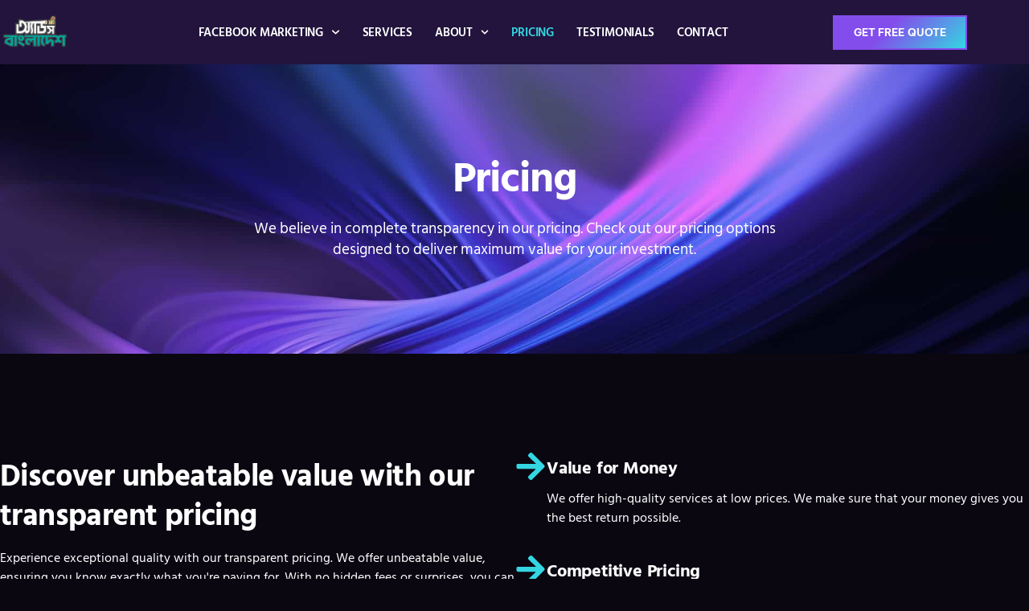

--- FILE ---
content_type: text/html; charset=utf-8
request_url: https://www.google.com/recaptcha/api2/aframe
body_size: 264
content:
<!DOCTYPE HTML><html><head><meta http-equiv="content-type" content="text/html; charset=UTF-8"></head><body><script nonce="unwrs67DH5tftoWB7ctwWw">/** Anti-fraud and anti-abuse applications only. See google.com/recaptcha */ try{var clients={'sodar':'https://pagead2.googlesyndication.com/pagead/sodar?'};window.addEventListener("message",function(a){try{if(a.source===window.parent){var b=JSON.parse(a.data);var c=clients[b['id']];if(c){var d=document.createElement('img');d.src=c+b['params']+'&rc='+(localStorage.getItem("rc::a")?sessionStorage.getItem("rc::b"):"");window.document.body.appendChild(d);sessionStorage.setItem("rc::e",parseInt(sessionStorage.getItem("rc::e")||0)+1);localStorage.setItem("rc::h",'1769676073566');}}}catch(b){}});window.parent.postMessage("_grecaptcha_ready", "*");}catch(b){}</script></body></html>

--- FILE ---
content_type: text/css
request_url: https://adsbangladesh.com/wp-content/plugins/fb%20Plugin%20by%20TMS/fb-campaign-viewer.css?ver=1.0
body_size: 3987
content:
/* fb-campaign-viewer.css - Modern Dashboard Styles */

@import url('https://fonts.googleapis.com/css2?family=Inter:wght@400;600;800&display=swap');

.fb-analytics-dashboard {
  font-family: 'Inter', Arial, sans-serif;
}

.fb-analytics-dashboard .fb-campaign-result,
.fb-analytics-dashboard body {
  background: linear-gradient(120deg, #f8fafc 0%, #e3f0ff 100%);
}

.fb-analytics-dashboard .fb-cards,
.fb-analytics-dashboard .fb-actions,
.fb-analytics-dashboard .fb-cost-actions {
  display: flex;
  flex-wrap: wrap;
  gap: 20px;
  margin-bottom: 32px;
  justify-content: center;
}

.fb-analytics-dashboard .fb-card,
.fb-analytics-dashboard .fb-action-card {
  background: #fff;
  border-radius: 16px;
  padding: 24px 28px;
  min-width: 180px;
  text-align: center;
  flex: 1 1 180px;
  transition: box-shadow 0.2s, transform 0.2s;
  margin-bottom: 8px;
  box-shadow: none !important;
}
.fb-analytics-dashboard .fb-card:hover,
.fb-analytics-dashboard .fb-action-card:hover {
  box-shadow: none !important;
  transform: none !important;
}

.fb-analytics-dashboard .fb-card-label,
.fb-analytics-dashboard .fb-action-label {
  font-size: 15px;
  color: #6c7a89;
  margin-bottom: 8px;
  letter-spacing: 0.01em;
}

.fb-analytics-dashboard .fb-card-value,
.fb-analytics-dashboard .fb-action-value {
  font-size: 26px;
  font-weight: 700;
  color: #222;
  margin-bottom: 2px;
}

.fb-analytics-dashboard h2,
.fb-analytics-dashboard h3 {
  font-family: 'Inter', Arial, sans-serif;
  font-weight: 800;
  color: #1a237e;
  margin-top: 40px;
  margin-bottom: 18px;
  letter-spacing: 0.01em;
}

.fb-analytics-dashboard h3 {
  color: #00b894;
  font-size: 1.7rem;
  margin-top: 32px;
  margin-bottom: 18px;
}

.fb-analytics-dashboard .fb-demo-charts {
  margin-top: 24px;
  display: flex;
  flex-wrap: wrap;
  gap: 24px;
  justify-content: center;
}

.fb-analytics-dashboard .fb-demo-charts canvas {
  background: #f8fafc;
  border-radius: 12px;
  box-shadow: 0 1px 8px rgba(0,0,0,0.06);
  padding: 10px;
}

.fb-analytics-dashboard .fb-campaign-result {
  margin-top: 30px;
  max-width: 1200px;
  margin-left: auto;
  margin-right: auto;
  padding: 0 16px;
}

/* Loading Spinner */
.fb-loading {
  display: flex;
  align-items: center;
  justify-content: center;
  flex-direction: column;
  gap: 14px;
  padding: 36px 0;
  min-height: 140px;
}
/* Modern colorful spinner */
.fb-spinner {
  width: 72px;
  height: 72px;
  border-radius: 50%;
  /* Match site hero gradient: purple (#7b2ff2) -> pink (#f357a8) */
  background: conic-gradient(from 0deg, #7b2ff2 0%, #f357a8 50%, #7b2ff2 100%);
  -webkit-mask: radial-gradient(farthest-side, transparent 58%, #000 60%);
          mask: radial-gradient(farthest-side, transparent 58%, #000 60%);
  animation: fb-spin 0.9s linear infinite;
  box-shadow: 0 6px 24px rgba(44,62,80,0.12), 0 0 0 2px #ffffff inset;
  position: relative;
}
.fb-spinner::after {
  content: '';
  position: absolute;
  width: 72px;
  height: 72px;
  border-radius: 50%;
  inset: 0;
  background: radial-gradient(circle at 50% 50%, rgba(255,255,255,0.9) 0%, rgba(255,255,255,0) 60%);
  pointer-events: none;
  mix-blend-mode: screen;
}
.fb-loading-text { display: none; }
@keyframes fb-spin { to { transform: rotate(360deg); } }
@media (max-width: 600px) {
  .fb-spinner, .fb-spinner::after { width: 56px; height: 56px; }
  .fb-loading { min-height: 120px; padding: 28px 0; }
}

/* Top Performers Section */
.fb-analytics-dashboard h3 span {
  color: #f39c12;
}
.fb-analytics-dashboard .fb-top-performers-row {
  display: flex;
  justify-content: center;
  gap: 32px;
  margin-bottom: 32px;
  flex-wrap: wrap;
}
.fb-analytics-dashboard .fb-top-performers-card {
  background: linear-gradient(135deg, #e0f7fa 0%, #fce4ec 100%);
  border-radius: 18px;
  padding: 36px 54px;
  min-width: 220px;
  text-align: center;
  margin-bottom: 16px;
  border: 2px solid #e3e9f7;
  position: relative;
  box-shadow: none !important;
}
.fb-analytics-dashboard .fb-top-performers-card .main {
  color: #00b894;
  font-size: 2.3rem;
  font-weight: 800;
  margin-bottom: 2px;
}
.fb-analytics-dashboard .fb-top-performers-card .subtitle {
  color: #888;
  font-size: 15px;
}
.fb-analytics-dashboard .fb-top-performers-badge {
  position: absolute;
  top: -18px;
  left: 50%;
  transform: translateX(-50%);
  background: linear-gradient(90deg, #f39c12 0%, #f7b731 100%);
  color: #fff;
  font-size: 13px;
  font-weight: 700;
  padding: 4px 18px;
  border-radius: 16px;
  box-shadow: none !important;
  letter-spacing: 0.03em;
}

/* Ads Section */
.fb-analytics-dashboard .fb-ads-list {
  display: flex;
  flex-wrap: wrap;
  gap: 32px;
  justify-content: flex-start;
}
.fb-analytics-dashboard .fb-ads-card {
  background: linear-gradient(135deg, #fff 60%, #e3f0ff 100%);
  border-radius: 18px;
  padding: 24px 18px 18px 18px;
  min-width: 320px;
  max-width: 340px;
  margin-bottom: 24px;
  border: 2px solid #e3e9f7;
  position: relative;
  transition: box-shadow 0.2s, transform 0.2s, border 0.2s;
  box-shadow: none !important;
}
.fb-analytics-dashboard .fb-ads-card:hover {
  box-shadow: none !important;
  transform: none !important;
  border: none !important;
}
.fb-analytics-dashboard .fb-ads-card .fb-ads-status {
  background: linear-gradient(90deg, #00b894 0%, #00cec9 100%);
  color: #fff;
  padding: 4px 16px;
  border-radius: 16px;
  font-size: 14px;
  font-weight: 700;
  float: right;
  position: relative;
  top: -32px;
  margin-bottom: -24px;
  box-shadow: none !important;
}
.fb-analytics-dashboard .fb-ads-card img {
  width: 100%;
  max-width: 280px;
  border-radius: 12px;
  margin: 16px 0;
  object-fit: cover;
  box-shadow: none !important;
}
.fb-analytics-dashboard .fb-ads-card .fb-ads-grid {
  display: grid;
  grid-template-columns: repeat(2, 1fr);
  gap: 10px;
}
.fb-analytics-dashboard .fb-ads-card .fb-ads-stat {
  color: #111;
  border-radius: 8px;
  padding: 10px 0;
  text-align: center;
  font-size: 15px;
  font-weight: 600;
  background: #f8fafc;
  box-shadow: none !important;
  margin-bottom: 2px;
}
.fb-analytics-dashboard .fb-ads-card .fb-ads-stat.clicks { background: #d6eaff; }
.fb-analytics-dashboard .fb-ads-card .fb-ads-stat.spend { background: #ffe5e0; }
.fb-analytics-dashboard .fb-ads-card .fb-ads-stat.msgs { background: #e0ffe5; }
.fb-analytics-dashboard .fb-ads-card .fb-ads-stat.likes { background: #f3e0ff; }
.fb-analytics-dashboard .fb-ads-card .fb-ads-stat.purch { background: #e0e0ff; }
.fb-analytics-dashboard .fb-ads-card .fb-ads-stat.cost { background: #fff7d6; }

/* Colorful Stat Card Grid (used for all dashboard cards) */
.fb-analytics-dashboard .fb-stat-grid {
  display: grid;
  grid-template-columns: repeat(auto-fit, minmax(180px, 1fr));
  gap: 22px;
  margin-bottom: 36px;
}
.fb-analytics-dashboard .fb-stat-card {
  background: none;
  border-radius: 18px;
  padding: 28px 0 22px 0;
  min-width: 140px;
  text-align: center;
  display: flex;
  flex-direction: column;
  align-items: center;
  justify-content: center;
  font-size: 1.08rem;
  position: relative;
  overflow: hidden;
  word-break: break-word;
  white-space: normal;
  box-shadow: none !important;
}
.fb-analytics-dashboard .fb-stat-card:hover {
  box-shadow: none !important;
  border: none !important;
  transform: none !important;
}
.fb-analytics-dashboard .fb-stat-card .stat-label {
  font-size: 1.05em;
  color: #6c7a89;
  margin-bottom: 8px;
  font-weight: 600;
  letter-spacing: 0.01em;
  white-space: nowrap;
  overflow: hidden;
  text-overflow: ellipsis;
  width: 100%;
  display: block;
}
.fb-analytics-dashboard .fb-stat-card .stat-icon {
  width: 64px;
  height: 64px;
  display: flex;
  align-items: center;
  justify-content: center;
  margin-bottom: 14px;
}
.fb-analytics-dashboard .fb-stat-card .stat-icon svg {
  width: 48px;
  height: 48px;
  display: block;
  border-radius: 50%;
  background: #fff;
  box-shadow: 0 2px 8px rgba(44,62,80,0.06);
  padding: 8px;
}
.fb-analytics-dashboard .fb-stat-card .stat-value {
  font-size: 1.45em;
  font-weight: 800;
  color: #222;
  margin-bottom: 2px;
  letter-spacing: 0.01em;
  white-space: nowrap;
  overflow: hidden;
  text-overflow: ellipsis;
  width: 100%;
  display: block;
}
.fb-analytics-dashboard .fb-stat-spend { background: #ffe5e0 !important; }
.fb-analytics-dashboard .fb-stat-purch { background: #e5e0ff !important; }
.fb-analytics-dashboard .fb-stat-msgs { background: #e0ffe5 !important; }
.fb-analytics-dashboard .fb-stat-likes { background: #f3e0ff !important; }
.fb-analytics-dashboard .fb-stat-impr { background: #f0f4ff !important; }
.fb-analytics-dashboard .fb-stat-clicks { background: #e0f4ff !important; }
.fb-analytics-dashboard .fb-stat-cost { background: #fff7d6 !important; }
.fb-analytics-dashboard .fb-stat-wide { grid-column: span 2; }

/* Responsive Design */
@media (max-width: 1100px) {
  .fb-analytics-dashboard .fb-cards, .fb-analytics-dashboard .fb-actions, .fb-analytics-dashboard .fb-cost-actions, .fb-analytics-dashboard .fb-demo-charts, .fb-analytics-dashboard .fb-ads-list, .fb-analytics-dashboard .fb-top-performers-row {
    gap: 14px;
  }
  .fb-analytics-dashboard .fb-stat-grid {
    grid-template-columns: repeat(3, 1fr);
    gap: 16px;
  }
}
@media (max-width: 900px) {
  .fb-analytics-dashboard .fb-cards, .fb-analytics-dashboard .fb-actions, .fb-analytics-dashboard .fb-cost-actions, .fb-analytics-dashboard .fb-demo-charts, .fb-analytics-dashboard .fb-ads-list, .fb-analytics-dashboard .fb-top-performers-row {
    flex-direction: column;
    gap: 10px;
    align-items: stretch;
  }
  .fb-analytics-dashboard .fb-card, .fb-analytics-dashboard .fb-action-card, .fb-analytics-dashboard .fb-ads-card, .fb-analytics-dashboard .fb-top-performers-card {
    min-width: 0;
    width: 100%;
    margin-bottom: 10px;
    padding-left: 10px;
    padding-right: 10px;
  }
}
@media (max-width: 700px) {
  .fb-analytics-dashboard .fb-stat-grid {
    grid-template-columns: repeat(2, 1fr);
    gap: 12px;
  }
  .fb-analytics-dashboard .fb-stat-card {
    padding: 18px 8px 14px 8px;
    font-size: 0.98rem;
  }
  .fb-analytics-dashboard .fb-stat-card .stat-label {
    font-size: 0.98em;
    margin-bottom: 6px;
  }
  .fb-analytics-dashboard .fb-stat-card .stat-icon {
    font-size: 1.5em;
    margin-bottom: 1px;
  }
  .fb-analytics-dashboard .fb-stat-card .stat-value {
    font-size: 1.1em;
  }
  .fb-analytics-dashboard .fb-cost-action-value {
    font-size: 1em;
  }
}
@media (max-width: 600px) {
  .fb-analytics-dashboard .fb-campaign-result {
    padding: 0 4px;
  }
  .fb-analytics-dashboard h2, .fb-analytics-dashboard h3 {
    font-size: 1.1rem;
    margin-top: 18px;
    margin-bottom: 8px;
  }
  .fb-analytics-dashboard .fb-card-value, .fb-analytics-dashboard .fb-action-value {
    font-size: 16px;
  }
  .fb-analytics-dashboard .fb-top-performers-card {
    padding: 18px 4px;
  }
  .fb-analytics-dashboard .fb-stat-grid {
    grid-template-columns: 1fr 1fr;
    gap: 8px;
  }
  .fb-analytics-dashboard .fb-stat-card {
    font-size: 15px;
    padding: 12px 2px 10px 2px;
  }
  .fb-analytics-dashboard .fb-stat-card .stat-label {
    font-size: 14px;
  }
  .fb-analytics-dashboard .fb-stat-card .stat-value {
    font-size: 16px;
  }
  .fb-analytics-dashboard .fb-stat-wide {
    grid-column: span 2;
  }
  .fb-dashboard-hero {
    padding: 14px 4px 10px 4px;
    border-radius: 12px;
    max-width: 96vw;
    margin: 0 2vw 18px 2vw;
    text-align: left;
  }
  .fb-dashboard-hero-title {
    font-size: 0.92rem;
    line-height: 1.05;
    font-weight: 700;
    word-break: break-word;
    letter-spacing: 0.01em;
  }
  .fb-dashboard-hero-subtitle {
    font-size: 0.85rem;
  }
  #fb-campaign-form, .fb-dashboard-form {
    flex-direction: column;
    align-items: stretch;
    padding: 10px 3px 8px 3px;
    gap: 8px;
    max-width: 96vw;
    margin: 0 2vw 18px 2vw;
  }
  #fb-campaign-form label {
    margin-bottom: 2px;
    margin-right: 0;
    font-size: 0.98rem;
  }
  #fb-campaign-form input[type="text"] {
    width: 100%;
    min-width: 0;
    font-size: 0.98rem;
    padding: 10px 10px;
    height: 38px;
    min-height: 38px;
    max-height: 38px;
    line-height: 1.2;
    resize: none;
    box-sizing: border-box;
    overflow-y: hidden;
  }
  #fb-campaign-form button[type="submit"] {
    width: 100%;
    padding: 12px 0;
    font-size: 1rem;
    justify-content: center;
  }
  .fb-campaign-name-box {
    font-size: 1rem;
    padding: 10px 6px;
    max-width: 96vw;
    margin: 0 2vw 14px 2vw;
    gap: 8px;
  }
  .fb-campaign-name-icon {
    font-size: 1.1em;
    margin-right: 4px;
  }
  .fb-campaign-name-label {
    font-size: 1em;
    margin-right: 6px;
  }
  .fb-campaign-name-text {
    font-size: 1.08em;
  }
  .fb-analytics-dashboard .fb-top-performers-row.new-style {
    flex-direction: column;
    gap: 14px;
    align-items: stretch;
  }
  .fb-analytics-dashboard .fb-top-performers-card.new-style {
    min-width: 0;
    width: 100%;
    margin-bottom: 10px;
    padding: 18px 4px 16px 4px;
    border-radius: 16px;
  }
  .fb-analytics-dashboard .fb-top-performers-icon svg {
    width: 44px !important;
    height: 44px !important;
  }
  .fb-analytics-dashboard .fb-top-performers-label {
    font-size: 1.18rem;
    margin-bottom: 10px;
    font-weight: 700;
  }
  .fb-analytics-dashboard .fb-top-performers-value {
    font-size: 2rem;
    word-break: break-word;
    text-align: center;
    padding: 0 2px;
    line-height: 1.18;
    font-weight: 900;
  }
  .fb-analytics-dashboard .fb-actions-grid {
    grid-template-columns: repeat(2, 1fr) !important;
    gap: 10px !important;
  }
}

.fb-analytics-dashboard #fb-campaign-form {
  background: #fff;
  border-radius: 16px;
  padding: 28px 32px 24px 32px;
  max-width: 700px;
  margin: 0 auto 32px auto;
  display: flex;
  align-items: center;
  gap: 18px;
}
#fb-campaign-form label {
  font-size: 1.1rem;
  font-weight: 600;
  color: #1a237e;
  margin-right: 12px;
  white-space: nowrap;
}
#fb-campaign-form input[type="text"] {
  flex: 1 1 320px;
  font-size: 1.1rem;
  border-radius: 8px;
  border: 1.5px solid #e0e7ef;
  padding: 10px 18px;
  background: #f8fafc;
  color: #222;
  font-weight: 500;
  outline: none;
  transition: border 0.2s, box-shadow 0.2s;
}
#fb-campaign-form input[type="text"]:focus {
  border: 1.5px solid #7b2ff2;
  box-shadow: 0 0 0 2px #e0e0ff;
}
#fb-campaign-form button[type="submit"] {
  background-color: #22143d;
  color: #fff;
  font-size: 1.1rem;
  font-weight: 700;
  border: none;
  border-radius: 8px;
  padding: 12px 28px;
  cursor: pointer;
  box-shadow: none !important;
  display: flex;
  align-items: center;
  gap: 8px;
  transition: background 0.2s, box-shadow 0.2s;
}
#fb-campaign-form button[type="submit"]:hover {
  background-color: #22143d;
  box-shadow: none !important;
}
#fb-campaign-form button[type="submit"]:before {
  content: '\1F4C8'; /* 📈 icon */
  font-size: 1.2em;
  margin-right: 4px;
}

.fb-dashboard-hero {
  margin: 0 auto 32px auto;
  max-width: 900px;
  border-radius: 20px;
  background-color: #22143d;
  padding: 36px 32px 28px 32px;
  text-align: left;
  color: #fff;
  position: relative;
}
.fb-dashboard-hero-title {
  font-size: 2.3rem;
  font-weight: 800;
  margin-bottom: 8px;
  color: #fff;
  letter-spacing: 0.01em;
}
.fb-dashboard-hero-subtitle {
  font-size: 1.15rem;
  font-weight: 400;
  color: #e0e0ff;
  margin-bottom: 0;
  letter-spacing: 0.01em;
}

.fb-campaign-name-box {
  background: #fff;
  border-radius: 14px;
  padding: 14px 20px;
  margin: 0 auto 24px auto;
  max-width: 700px;
  font-size: 1.15rem;
  font-weight: 500;
  color: #222;
  text-align: left;
  letter-spacing: 0.01em;
  display: flex;
  align-items: center;
  gap: 12px;
  box-shadow: none !important;
}
.fb-campaign-name-icon {
  font-size: 1.3em;
  margin-right: 6px;
  opacity: 0.85;
  display: flex;
  align-items: center;
}
.fb-campaign-name-label {
  font-weight: 700;
  background: linear-gradient(90deg, #7b2ff2 0%, #f357a8 100%);
  -webkit-background-clip: text;
  -webkit-text-fill-color: transparent;
  background-clip: text;
  text-fill-color: transparent;
  margin-right: 8px;
  font-size: 1.08em;
}
.fb-campaign-name-text {
  font-weight: 700;
  font-size: 1.15em;
  color: #222;
  word-break: break-word;
  flex-grow: 1;
  width: 100%;
  min-width: 0;
  display: block;
}
.fb-campaign-name-text marquee {
  width: 100%;
  display: block;
  text-align: left;
}
@media (max-width: 600px) {
  .fb-campaign-name-text {
    font-size: 1.08em;
  }
}

/* Prevent text from breaking out of the card */
.fb-analytics-dashboard .fb-stat-card,
.fb-analytics-dashboard .fb-stat-card .stat-label,
.fb-analytics-dashboard .fb-stat-card .stat-value {
  overflow-wrap: break-word;
  word-break: break-word;
  white-space: normal;
}

/* --- Top Performers Enhanced Style --- */
.fb-analytics-dashboard .fb-top-performers-section-bg {
  background: linear-gradient(120deg, #fffbe6 0%, #ffe0ec 100%);
  border-radius: 24px;
  padding: 24px 0 8px 0;
  margin-bottom: 32px;
}
.fb-analytics-dashboard .fb-top-performers-row.new-style {
  display: flex;
  justify-content: center;
  gap: 32px;
  margin-bottom: 32px;
  flex-wrap: wrap;
}
.fb-analytics-dashboard .fb-top-performers-card.new-style {
  position: relative;
  overflow: hidden;
}
.fb-analytics-dashboard .fb-top-performers-card.new-style:nth-child(1) {
  background: linear-gradient(135deg, #f7971e 0%, #ffd200 100%);
}
.fb-analytics-dashboard .fb-top-performers-card.new-style:nth-child(2) {
  background: linear-gradient(135deg, #43cea2 0%, #185a9d 100%);
}
.fb-analytics-dashboard .fb-top-performers-card.new-style:nth-child(3) {
  background: linear-gradient(135deg, #a18cd1 0%, #fbc2eb 100%);
}
.fb-analytics-dashboard .fb-top-performers-card.new-style::before {
  content: '';
  position: absolute;
  top: 0;
  left: 0;
  width: 100%;
  height: 55%;
  border-top-left-radius: 22px;
  border-top-right-radius: 22px;
  border-bottom-left-radius: 60% 20%;
  border-bottom-right-radius: 60% 20%;
  background: linear-gradient(120deg, rgba(255,255,255,0.18) 0%, rgba(255,255,255,0.08) 60%, rgba(255,255,255,0.02) 100%);
  pointer-events: none;
  z-index: 1;
  filter: blur(1.5px);
}
.fb-analytics-dashboard .fb-top-performers-card.new-style > * {
  position: relative;
  z-index: 2;
}
.fb-analytics-dashboard .fb-top-performers-card.new-style:hover {
  box-shadow: 0 12px 40px 0 rgba(44, 62, 80, 0.18), 0 0 0 4px #fffbe6;
  transform: scale(1.045) translateY(-4px);
  z-index: 2;
}
.fb-analytics-dashboard .fb-top-performers-icon {
  margin-bottom: 18px;
  display: flex;
  align-items: center;
  justify-content: center;
  filter: drop-shadow(0 2px 8px rgba(44,62,80,0.18));
}
.fb-analytics-dashboard .fb-top-performers-icon svg {
  width: 56px !important;
  height: 56px !important;
  display: block;
}
.fb-analytics-dashboard .fb-top-performers-label {
  font-size: 1.18rem;
  font-weight: 700;
  color: #fff;
  margin-bottom: 12px;
  letter-spacing: 0.01em;
  text-shadow: 0 2px 8px rgba(44,62,80,0.13);
}
.fb-analytics-dashboard .fb-top-performers-value {
  font-size: 2.8rem;
  font-weight: 900;
  color: #222;
  margin-bottom: 0;
  letter-spacing: 0.01em;
  text-shadow: 0 4px 16px rgba(44,62,80,0.13), 0 1px 0 #fff;
}
.fb-analytics-dashboard .fb-top-performers-card.new-style .fb-top-performers-value {
  color: #fff !important;
  font-weight: 900;
  text-shadow: 0 2px 8px rgba(44,62,80,0.18);
  letter-spacing: 0.02em;
}
.fb-analytics-dashboard .fb-top-performers-card.new-style:nth-child(1) .fb-top-performers-value,
.fb-analytics-dashboard .fb-top-performers-card.new-style:nth-child(2) .fb-top-performers-value,
.fb-analytics-dashboard .fb-top-performers-card.new-style:nth-child(3) .fb-top-performers-value {
  color: #fff !important;
}
.fb-analytics-dashboard .fb-top-performers-card.new-style .subtitle {
  display: none !important;
}
@media (max-width: 900px) {
  .fb-analytics-dashboard .fb-top-performers-row.new-style {
    flex-direction: column;
    gap: 14px;
    align-items: stretch;
  }
  .fb-analytics-dashboard .fb-top-performers-card.new-style {
    min-width: 0;
    width: 100%;
    margin-bottom: 10px;
    padding-left: 10px;
    padding-right: 10px;
  }
}
@media (max-width: 600px) {
  .fb-analytics-dashboard .fb-top-performers-title-row {
    font-size: 1.1rem;
    margin-top: 18px;
    margin-bottom: 8px;
  }
  .fb-analytics-dashboard .fb-top-performers-title-text {
    font-size: 1.1rem;
  }
  .fb-analytics-dashboard .fb-top-performers-card.new-style {
    padding: 18px 4px 14px 4px;
  }
  .fb-analytics-dashboard .fb-top-performers-label {
    font-size: 1rem;
  }
  .fb-analytics-dashboard .fb-top-performers-value {
    font-size: 1.5rem;
  }
  .fb-analytics-dashboard .fb-top-performers-card.new-style::before {
    border-top-left-radius: 16px;
    border-top-right-radius: 16px;
  }
}

/* --- Top Performers Heading Enhanced --- */
.fb-analytics-dashboard .fb-top-performers-heading-wrap {
  display: flex;
  flex-direction: column;
  align-items: center;
  justify-content: center;
  margin-top: 12px;
  margin-bottom: 32px;
  padding-top: 8px;
  padding-bottom: 8px;
}
.fb-analytics-dashboard .fb-top-performers-title-icon {
  display: flex;
  align-items: center;
  justify-content: center;
  margin-bottom: 6px;
  filter: drop-shadow(0 2px 12px #ffe08288);
}
.fb-analytics-dashboard .fb-top-performers-title-text {
  font-size: 2.2rem;
  font-weight: 900;
  color: #222;
  letter-spacing: 0.01em;
  text-shadow: 0 2px 12px #fffde7cc, 0 1px 0 #fff;
  margin-bottom: 8px;
}
.fb-analytics-dashboard .fb-top-performers-title-underline {
  width: 80px;
  height: 8px;
  background: linear-gradient(90deg, #ffe082 0%, #ffd700 100%);
  border-radius: 8px;
  margin-top: 0px;
  margin-bottom: 0px;
  opacity: 0.7;
}
@media (max-width: 600px) {
  .fb-analytics-dashboard .fb-top-performers-title-text {
    font-size: 1.2rem;
  }
  .fb-analytics-dashboard .fb-top-performers-title-underline {
    width: 48px;
    height: 5px;
  }
}
/* Remove old heading row if not used */
.fb-analytics-dashboard .fb-top-performers-title-row { display: none !important; }

.fb-analytics-dashboard .fb-actions-section {
  margin-top: 36px;
  margin-bottom: 36px;
}
.fb-analytics-dashboard .fb-actions-title {
  display: none !important;
}
.fb-analytics-dashboard .fb-actions-grid {
  display: grid;
  grid-template-columns: repeat(auto-fit, minmax(180px, 1fr));
  gap: 22px;
  margin-bottom: 12px;
}
.fb-analytics-dashboard .fb-action-card {
  background: #e6fae6;
  border-radius: 16px;
  padding: 28px 0 22px 0;
  min-width: 140px;
  text-align: center;
  display: flex;
  flex-direction: column;
  align-items: center;
  justify-content: center;
  font-size: 1.08rem;
  position: relative;
  box-shadow: 0 2px 12px rgba(44,62,80,0.07);
  transition: box-shadow 0.2s, transform 0.2s;
}
.fb-analytics-dashboard .fb-action-card:hover {
  box-shadow: 0 8px 32px rgba(44, 62, 80, 0.13);
  transform: translateY(-2px) scale(1.03);
}
.fb-analytics-dashboard .fb-action-label {
  font-size: 15px;
  color: #6c7a89;
  font-weight: 500;
  margin-bottom: 10px;
  letter-spacing: 0.01em;
}
.fb-analytics-dashboard .fb-action-value {
  font-size: 2rem;
  font-weight: 800;
  color: #16a34a;
  margin-bottom: 0;
  letter-spacing: 0.01em;
}
@media (max-width: 700px) {
  .fb-analytics-dashboard .fb-actions-grid {
    grid-template-columns: repeat(2, 1fr);
    gap: 12px;
  }
  .fb-analytics-dashboard .fb-action-card {
    padding: 18px 0 14px 0;
    font-size: 0.98rem;
  }
  .fb-analytics-dashboard .fb-action-label {
    font-size: 0.98em;
    margin-bottom: 6px;
  }
  .fb-analytics-dashboard .fb-action-value {
    font-size: 1.1em;
  }
}
@media (max-width: 500px) {
  .fb-analytics-dashboard .fb-actions-grid {
    grid-template-columns: 1fr;
    gap: 8px;
  }
}

.fb-analytics-dashboard .fb-cost-actions-section {
  margin-top: 36px;
  margin-bottom: 36px;
}
.fb-analytics-dashboard .fb-cost-actions-title {
  display: none !important;
}
.fb-analytics-dashboard .fb-cost-actions-grid {
  display: grid;
  grid-template-columns: repeat(auto-fit, minmax(180px, 1fr));
  gap: 22px;
  margin-bottom: 12px;
}
.fb-analytics-dashboard .fb-cost-action-card {
  background: #fff7d6;
  border-radius: 16px;
  padding: 28px 0 22px 0;
  min-width: 140px;
  text-align: center;
  display: flex;
  flex-direction: column;
  align-items: center;
  justify-content: center;
  font-size: 1.08rem;
  position: relative;
  box-shadow: 0 2px 12px rgba(44,62,80,0.07);
  transition: box-shadow 0.2s, transform 0.2s;
}
.fb-analytics-dashboard .fb-cost-action-card:hover {
  box-shadow: 0 8px 32px rgba(44, 62, 80, 0.13);
  transform: translateY(-2px) scale(1.03);
}
.fb-analytics-dashboard .fb-cost-action-label {
  font-size: 15px;
  color: #6c7a89;
  font-weight: 500;
  margin-bottom: 10px;
  letter-spacing: 0.01em;
}
.fb-analytics-dashboard .fb-cost-action-value {
  font-size: 2rem;
  font-weight: 800;
  color: #b45309;
  margin-bottom: 0;
  letter-spacing: 0.01em;
}
@media (max-width: 600px) {
  .fb-analytics-dashboard .fb-cost-actions-grid {
    grid-template-columns: repeat(2, 1fr) !important;
    gap: 10px !important;
  }
}
@media (max-width: 700px) {
  .fb-analytics-dashboard .fb-cost-action-value {
    font-size: 1em;
  }
}
@media (max-width: 500px) {
  .fb-analytics-dashboard .fb-cost-action-value {
    font-size: 0.92em;
  }
}

.fb-analytics-dashboard .fb-demo-section {
  margin-top: 40px;
  margin-bottom: 40px;
}
.fb-analytics-dashboard .fb-demo-title {
  font-size: 2rem;
  font-weight: 900;
  color: #222;
  margin-bottom: 32px;
  text-align: left;
  display: flex;
  align-items: center;
  gap: 10px;
  letter-spacing: 0.01em;
}
.fb-analytics-dashboard .fb-demo-title-icon {
  display: flex;
  align-items: center;
  justify-content: center;
  margin-right: 6px;
}
.fb-analytics-dashboard .fb-demo-cards-grid {
  display: grid;
  grid-template-columns: repeat(auto-fit, minmax(260px, 1fr));
  gap: 32px;
  align-items: stretch;
  margin-bottom: 12px;
}
.fb-analytics-dashboard .fb-demo-card {
  background: #fff;
  border-radius: 18px;
  box-shadow: 0 4px 24px rgba(44, 62, 80, 0.07);
  padding: 24px 18px 18px 18px;
  display: flex;
  flex-direction: column;
  align-items: center;
  transition: box-shadow 0.2s, transform 0.2s;
}
.fb-analytics-dashboard .fb-demo-card:hover {
  box-shadow: 0 8px 32px rgba(44, 62, 80, 0.13);
  transform: translateY(-2px) scale(1.03);
}
.fb-analytics-dashboard .fb-demo-card-title {
  font-size: 1.15rem;
  font-weight: 700;
  color: #334155;
  margin-bottom: 12px;
  text-align: center;
  letter-spacing: 0.01em;
}
.fb-analytics-dashboard .fb-demo-card-chart {
    width: 100%;
  display: flex;
  justify-content: center;
}
@media (max-width: 700px) {
  .fb-analytics-dashboard .fb-demo-cards-grid {
    grid-template-columns: repeat(2, 1fr);
    gap: 16px;
  }
}
@media (max-width: 500px) {
  .fb-analytics-dashboard .fb-demo-cards-grid {
    grid-template-columns: 1fr;
    gap: 8px;
  }
}

.fb-analytics-dashboard .fb-section-title, .fb-analytics-dashboard .fb-demo-title {
  display: flex;
  align-items: center;
  justify-content: center;
  gap: 0;
  background-color: #22143d;
  border-radius: 14px;
  box-shadow: 0 8px 24px 0 rgba(44,62,80,0.10);
  padding: 10px 28px;
  margin: 0 auto 28px auto;
  font-family: 'Inter', Arial, sans-serif;
  font-size: 1.3rem;
  font-weight: 800;
  color: #fff;
  letter-spacing: 0.01em;
  line-height: 1.1;
  border: none;
  width: 420px;
  min-width: 220px;
  max-width: 100vw;
  box-sizing: border-box;
  text-align: center;
  position: relative;
}
.fb-analytics-dashboard .fb-section-title svg,
.fb-analytics-dashboard .fb-section-title-icon,
.fb-analytics-dashboard .fb-demo-title-icon {
  display: none !important;
}
.fb-analytics-dashboard .fb-section-title::after,
.fb-analytics-dashboard .fb-demo-title::after {
  content: '';
  display: block;
  position: absolute;
  left: 50%;
  bottom: -12px;
  transform: translateX(-50%);
  width: 70%;
  height: 18px;
  border-radius: 50%;
  background: rgba(44,62,80,0.08);
  filter: blur(2px);
  z-index: 0;
}
@media (max-width: 700px) {
  .fb-analytics-dashboard .fb-section-title, .fb-analytics-dashboard .fb-demo-title {
    font-size: 1.05rem;
    padding: 7px 6px;
    min-width: 120px;
    width: 98vw;
    max-width: 98vw;
  }
  .fb-analytics-dashboard .fb-section-title::after,
  .fb-analytics-dashboard .fb-demo-title::after {
    height: 10px;
    bottom: -6px;
  }
} 

--- FILE ---
content_type: text/css
request_url: https://adsbangladesh.com/wp-content/uploads/elementor/css/post-406.css?ver=1769022378
body_size: 1129
content:
.elementor-kit-406{--e-global-color-primary:#34D6E2;--e-global-color-secondary:#FFFFFF;--e-global-color-text:#FFFFFF;--e-global-color-accent:#834DEB;--e-global-color-d81b147:#FFFFFF00;--e-global-color-52ffec4:#44404C;--e-global-color-be10035:#22143D;--e-global-color-5a5729e:#FFFFFF0F;--e-global-color-c966e66:#0A0711;--e-global-color-b568d6f:#2F2248;--e-global-typography-primary-font-family:"Be Vietnam Pro";--e-global-typography-primary-font-size:52px;--e-global-typography-primary-font-weight:800;--e-global-typography-primary-line-height:1.3em;--e-global-typography-primary-letter-spacing:-0.8px;--e-global-typography-secondary-font-family:"Be Vietnam Pro";--e-global-typography-secondary-font-size:38px;--e-global-typography-secondary-font-weight:700;--e-global-typography-secondary-line-height:1.3em;--e-global-typography-secondary-letter-spacing:-0.6px;--e-global-typography-text-font-family:"Roboto";--e-global-typography-text-font-size:16px;--e-global-typography-text-font-weight:400;--e-global-typography-text-text-transform:none;--e-global-typography-text-line-height:1.5em;--e-global-typography-text-letter-spacing:0px;--e-global-typography-accent-font-family:"Be Vietnam Pro";--e-global-typography-accent-font-size:13px;--e-global-typography-accent-font-weight:700;--e-global-typography-accent-text-transform:uppercase;--e-global-typography-accent-font-style:normal;--e-global-typography-accent-text-decoration:none;--e-global-typography-accent-line-height:1.2em;--e-global-typography-accent-letter-spacing:0.1px;--e-global-typography-9b52189-font-family:"Be Vietnam Pro";--e-global-typography-9b52189-font-size:22px;--e-global-typography-9b52189-font-weight:700;--e-global-typography-9b52189-line-height:1.3em;--e-global-typography-9b52189-letter-spacing:-0.2px;--e-global-typography-15bb2cc-font-family:"Be Vietnam Pro";--e-global-typography-15bb2cc-font-size:18px;--e-global-typography-15bb2cc-font-weight:700;--e-global-typography-15bb2cc-line-height:1.4em;--e-global-typography-15bb2cc-letter-spacing:0px;--e-global-typography-a908785-font-family:"Be Vietnam Pro";--e-global-typography-a908785-font-size:16px;--e-global-typography-a908785-font-weight:500;--e-global-typography-a908785-line-height:1.5em;--e-global-typography-5544a5d-font-family:"Be Vietnam Pro";--e-global-typography-5544a5d-font-size:13px;--e-global-typography-5544a5d-font-weight:500;--e-global-typography-5544a5d-line-height:1.4em;--e-global-typography-5544a5d-letter-spacing:0px;--e-global-typography-4304b17-font-family:"Roboto";--e-global-typography-4304b17-font-size:19px;--e-global-typography-4304b17-font-weight:400;--e-global-typography-4304b17-line-height:1.4em;--e-global-typography-5684be7-font-family:"Roboto";--e-global-typography-5684be7-font-size:14px;--e-global-typography-5684be7-line-height:1.5em;--e-global-typography-bfadf93-font-family:"Be Vietnam Pro";--e-global-typography-bfadf93-font-size:15px;--e-global-typography-bfadf93-font-weight:600;--e-global-typography-bfadf93-font-style:normal;--e-global-typography-bfadf93-text-decoration:none;--e-global-typography-bfadf93-line-height:1.3em;--e-global-typography-bfadf93-letter-spacing:-0.2px;--e-global-typography-19143c7-font-family:"Be Vietnam Pro";--e-global-typography-19143c7-font-size:14px;--e-global-typography-19143c7-font-weight:500;--e-global-typography-19143c7-line-height:1.3em;--e-global-typography-ca96f47-font-family:"Be Vietnam Pro";--e-global-typography-ca96f47-font-size:15px;--e-global-typography-ca96f47-font-weight:700;--e-global-typography-ca96f47-text-transform:uppercase;--e-global-typography-ca96f47-text-decoration:none;--e-global-typography-ca96f47-line-height:1.2em;--e-global-typography-ca96f47-letter-spacing:1px;--e-global-typography-ca96f47-word-spacing:1px;background-color:var( --e-global-color-c966e66 );color:var( --e-global-color-text );font-family:var( --e-global-typography-text-font-family ), Sans-serif;font-size:var( --e-global-typography-text-font-size );font-weight:var( --e-global-typography-text-font-weight );text-transform:var( --e-global-typography-text-text-transform );line-height:var( --e-global-typography-text-line-height );letter-spacing:var( --e-global-typography-text-letter-spacing );}.elementor-kit-406 button,.elementor-kit-406 input[type="button"],.elementor-kit-406 input[type="submit"],.elementor-kit-406 .elementor-button{background-color:var( --e-global-color-d81b147 );font-family:var( --e-global-typography-accent-font-family ), Sans-serif;font-size:var( --e-global-typography-accent-font-size );font-weight:var( --e-global-typography-accent-font-weight );text-transform:var( --e-global-typography-accent-text-transform );font-style:var( --e-global-typography-accent-font-style );text-decoration:var( --e-global-typography-accent-text-decoration );line-height:var( --e-global-typography-accent-line-height );letter-spacing:var( --e-global-typography-accent-letter-spacing );color:var( --e-global-color-secondary );border-style:solid;border-width:2px 2px 2px 2px;border-color:var( --e-global-color-primary );border-radius:0px 0px 0px 0px;padding:12px 24px 12px 24px;}.elementor-kit-406 button:hover,.elementor-kit-406 button:focus,.elementor-kit-406 input[type="button"]:hover,.elementor-kit-406 input[type="button"]:focus,.elementor-kit-406 input[type="submit"]:hover,.elementor-kit-406 input[type="submit"]:focus,.elementor-kit-406 .elementor-button:hover,.elementor-kit-406 .elementor-button:focus{background-color:var( --e-global-color-d81b147 );color:var( --e-global-color-primary );border-style:solid;border-width:2px 2px 2px 2px;border-color:var( --e-global-color-secondary );}.elementor-kit-406 e-page-transition{background-color:#FFBC7D;}.elementor-kit-406 p{margin-block-end:1.5em;}.elementor-kit-406 a{color:var( --e-global-color-secondary );}.elementor-kit-406 a:hover{color:var( --e-global-color-primary );}.elementor-kit-406 h1{color:var( --e-global-color-secondary );font-family:var( --e-global-typography-primary-font-family ), Sans-serif;font-size:var( --e-global-typography-primary-font-size );font-weight:var( --e-global-typography-primary-font-weight );line-height:var( --e-global-typography-primary-line-height );letter-spacing:var( --e-global-typography-primary-letter-spacing );}.elementor-kit-406 h2{color:var( --e-global-color-secondary );font-family:var( --e-global-typography-secondary-font-family ), Sans-serif;font-size:var( --e-global-typography-secondary-font-size );font-weight:var( --e-global-typography-secondary-font-weight );line-height:var( --e-global-typography-secondary-line-height );letter-spacing:var( --e-global-typography-secondary-letter-spacing );}.elementor-kit-406 h3{color:var( --e-global-color-secondary );font-family:var( --e-global-typography-9b52189-font-family ), Sans-serif;font-size:var( --e-global-typography-9b52189-font-size );font-weight:var( --e-global-typography-9b52189-font-weight );line-height:var( --e-global-typography-9b52189-line-height );letter-spacing:var( --e-global-typography-9b52189-letter-spacing );}.elementor-kit-406 h4{color:var( --e-global-color-secondary );font-family:var( --e-global-typography-15bb2cc-font-family ), Sans-serif;font-size:var( --e-global-typography-15bb2cc-font-size );font-weight:var( --e-global-typography-15bb2cc-font-weight );line-height:var( --e-global-typography-15bb2cc-line-height );letter-spacing:var( --e-global-typography-15bb2cc-letter-spacing );}.elementor-kit-406 h5{color:var( --e-global-color-secondary );font-family:var( --e-global-typography-a908785-font-family ), Sans-serif;font-size:var( --e-global-typography-a908785-font-size );font-weight:var( --e-global-typography-a908785-font-weight );line-height:var( --e-global-typography-a908785-line-height );}.elementor-kit-406 h6{color:var( --e-global-color-secondary );font-family:var( --e-global-typography-5544a5d-font-family ), Sans-serif;font-size:var( --e-global-typography-5544a5d-font-size );font-weight:var( --e-global-typography-5544a5d-font-weight );line-height:var( --e-global-typography-5544a5d-line-height );letter-spacing:var( --e-global-typography-5544a5d-letter-spacing );}.elementor-kit-406 img{border-radius:0px 0px 0px 0px;}.elementor-kit-406 label{color:var( --e-global-color-text );font-family:var( --e-global-typography-accent-font-family ), Sans-serif;font-size:var( --e-global-typography-accent-font-size );font-weight:var( --e-global-typography-accent-font-weight );text-transform:var( --e-global-typography-accent-text-transform );font-style:var( --e-global-typography-accent-font-style );text-decoration:var( --e-global-typography-accent-text-decoration );line-height:var( --e-global-typography-accent-line-height );letter-spacing:var( --e-global-typography-accent-letter-spacing );}.elementor-kit-406 input:not([type="button"]):not([type="submit"]),.elementor-kit-406 textarea,.elementor-kit-406 .elementor-field-textual{font-family:var( --e-global-typography-text-font-family ), Sans-serif;font-size:var( --e-global-typography-text-font-size );font-weight:var( --e-global-typography-text-font-weight );text-transform:var( --e-global-typography-text-text-transform );line-height:var( --e-global-typography-text-line-height );letter-spacing:var( --e-global-typography-text-letter-spacing );color:var( --e-global-color-secondary );background-color:var( --e-global-color-b568d6f );border-style:solid;border-width:1px 1px 1px 1px;border-color:var( --e-global-color-52ffec4 );border-radius:0px 0px 0px 0px;}.elementor-section.elementor-section-boxed > .elementor-container{max-width:1280px;}.e-con{--container-max-width:1280px;--container-default-padding-top:0px;--container-default-padding-right:0px;--container-default-padding-bottom:0px;--container-default-padding-left:0px;}.elementor-widget:not(:last-child){margin-block-end:0px;}.elementor-element{--widgets-spacing:0px 0px;--widgets-spacing-row:0px;--widgets-spacing-column:0px;}{}h1.entry-title{display:var(--page-title-display);}.site-header .site-branding{flex-direction:column;align-items:stretch;}.site-header{padding-inline-end:0px;padding-inline-start:0px;}.site-footer .site-branding{flex-direction:column;align-items:stretch;}@media(max-width:1024px){.elementor-kit-406{--e-global-typography-primary-font-size:46px;--e-global-typography-secondary-font-size:36px;--e-global-typography-9b52189-font-size:21px;--e-global-typography-4304b17-font-size:18px;--e-global-typography-ca96f47-letter-spacing:0.4px;font-size:var( --e-global-typography-text-font-size );line-height:var( --e-global-typography-text-line-height );letter-spacing:var( --e-global-typography-text-letter-spacing );}.elementor-kit-406 h1{font-size:var( --e-global-typography-primary-font-size );line-height:var( --e-global-typography-primary-line-height );letter-spacing:var( --e-global-typography-primary-letter-spacing );}.elementor-kit-406 h2{font-size:var( --e-global-typography-secondary-font-size );line-height:var( --e-global-typography-secondary-line-height );letter-spacing:var( --e-global-typography-secondary-letter-spacing );}.elementor-kit-406 h3{font-size:var( --e-global-typography-9b52189-font-size );line-height:var( --e-global-typography-9b52189-line-height );letter-spacing:var( --e-global-typography-9b52189-letter-spacing );}.elementor-kit-406 h4{font-size:var( --e-global-typography-15bb2cc-font-size );line-height:var( --e-global-typography-15bb2cc-line-height );letter-spacing:var( --e-global-typography-15bb2cc-letter-spacing );}.elementor-kit-406 h5{font-size:var( --e-global-typography-a908785-font-size );line-height:var( --e-global-typography-a908785-line-height );}.elementor-kit-406 h6{font-size:var( --e-global-typography-5544a5d-font-size );line-height:var( --e-global-typography-5544a5d-line-height );letter-spacing:var( --e-global-typography-5544a5d-letter-spacing );}.elementor-kit-406 button,.elementor-kit-406 input[type="button"],.elementor-kit-406 input[type="submit"],.elementor-kit-406 .elementor-button{font-size:var( --e-global-typography-accent-font-size );line-height:var( --e-global-typography-accent-line-height );letter-spacing:var( --e-global-typography-accent-letter-spacing );}.elementor-kit-406 label{font-size:var( --e-global-typography-accent-font-size );line-height:var( --e-global-typography-accent-line-height );letter-spacing:var( --e-global-typography-accent-letter-spacing );}.elementor-kit-406 input:not([type="button"]):not([type="submit"]),.elementor-kit-406 textarea,.elementor-kit-406 .elementor-field-textual{font-size:var( --e-global-typography-text-font-size );line-height:var( --e-global-typography-text-line-height );letter-spacing:var( --e-global-typography-text-letter-spacing );}.elementor-section.elementor-section-boxed > .elementor-container{max-width:1024px;}.e-con{--container-max-width:1024px;}}@media(max-width:767px){.elementor-kit-406{--e-global-typography-primary-font-size:36px;--e-global-typography-secondary-font-size:30px;--e-global-typography-9b52189-font-size:19px;--e-global-typography-15bb2cc-font-size:17px;--e-global-typography-a908785-font-size:15px;--e-global-typography-ca96f47-font-size:13px;--e-global-typography-ca96f47-letter-spacing:0.6px;font-size:var( --e-global-typography-text-font-size );line-height:var( --e-global-typography-text-line-height );letter-spacing:var( --e-global-typography-text-letter-spacing );}.elementor-kit-406 h1{font-size:var( --e-global-typography-primary-font-size );line-height:var( --e-global-typography-primary-line-height );letter-spacing:var( --e-global-typography-primary-letter-spacing );}.elementor-kit-406 h2{font-size:var( --e-global-typography-secondary-font-size );line-height:var( --e-global-typography-secondary-line-height );letter-spacing:var( --e-global-typography-secondary-letter-spacing );}.elementor-kit-406 h3{font-size:var( --e-global-typography-9b52189-font-size );line-height:var( --e-global-typography-9b52189-line-height );letter-spacing:var( --e-global-typography-9b52189-letter-spacing );}.elementor-kit-406 h4{font-size:var( --e-global-typography-15bb2cc-font-size );line-height:var( --e-global-typography-15bb2cc-line-height );letter-spacing:var( --e-global-typography-15bb2cc-letter-spacing );}.elementor-kit-406 h5{font-size:var( --e-global-typography-a908785-font-size );line-height:var( --e-global-typography-a908785-line-height );}.elementor-kit-406 h6{font-size:var( --e-global-typography-5544a5d-font-size );line-height:var( --e-global-typography-5544a5d-line-height );letter-spacing:var( --e-global-typography-5544a5d-letter-spacing );}.elementor-kit-406 button,.elementor-kit-406 input[type="button"],.elementor-kit-406 input[type="submit"],.elementor-kit-406 .elementor-button{font-size:var( --e-global-typography-accent-font-size );line-height:var( --e-global-typography-accent-line-height );letter-spacing:var( --e-global-typography-accent-letter-spacing );padding:10px 32px 10px 32px;}.elementor-kit-406 label{font-size:var( --e-global-typography-accent-font-size );line-height:var( --e-global-typography-accent-line-height );letter-spacing:var( --e-global-typography-accent-letter-spacing );}.elementor-kit-406 input:not([type="button"]):not([type="submit"]),.elementor-kit-406 textarea,.elementor-kit-406 .elementor-field-textual{font-size:var( --e-global-typography-text-font-size );line-height:var( --e-global-typography-text-line-height );letter-spacing:var( --e-global-typography-text-letter-spacing );}.elementor-section.elementor-section-boxed > .elementor-container{max-width:767px;}.e-con{--container-max-width:767px;}}

--- FILE ---
content_type: text/css
request_url: https://adsbangladesh.com/wp-content/uploads/elementor/css/post-443.css?ver=1769080650
body_size: 4862
content:
.elementor-443 .elementor-element.elementor-element-65ebd974{--display:flex;--flex-direction:column;--container-widget-width:calc( ( 1 - var( --container-widget-flex-grow ) ) * 100% );--container-widget-height:initial;--container-widget-flex-grow:0;--container-widget-align-self:initial;--flex-wrap-mobile:wrap;--align-items:center;--gap:80px 80px;--row-gap:80px;--column-gap:80px;--overlay-opacity:0.8;--padding-top:185px;--padding-bottom:116px;--padding-left:0px;--padding-right:0px;}.elementor-443 .elementor-element.elementor-element-65ebd974:not(.elementor-motion-effects-element-type-background), .elementor-443 .elementor-element.elementor-element-65ebd974 > .elementor-motion-effects-container > .elementor-motion-effects-layer{background-color:var( --e-global-color-c966e66 );background-image:url("https://adsbangladesh.com/wp-content/uploads/2024/06/DC-BG.jpg");background-position:center center;background-repeat:no-repeat;background-size:cover;}.elementor-443 .elementor-element.elementor-element-65ebd974::before, .elementor-443 .elementor-element.elementor-element-65ebd974 > .elementor-background-video-container::before, .elementor-443 .elementor-element.elementor-element-65ebd974 > .e-con-inner > .elementor-background-video-container::before, .elementor-443 .elementor-element.elementor-element-65ebd974 > .elementor-background-slideshow::before, .elementor-443 .elementor-element.elementor-element-65ebd974 > .e-con-inner > .elementor-background-slideshow::before, .elementor-443 .elementor-element.elementor-element-65ebd974 > .elementor-motion-effects-container > .elementor-motion-effects-layer::before{background-color:transparent;--background-overlay:'';background-image:radial-gradient(at bottom center, var( --e-global-color-accent ) 0%, var( --e-global-color-c966e66 ) 24%);}.elementor-443 .elementor-element.elementor-element-224025ec .elementor-icon-box-wrapper{text-align:center;}.elementor-443 .elementor-element.elementor-element-224025ec .elementor-icon-box-title{margin-block-end:16px;}.elementor-443 .elementor-element.elementor-element-224025ec .elementor-icon-box-description{font-family:var( --e-global-typography-4304b17-font-family ), Sans-serif;font-size:var( --e-global-typography-4304b17-font-size );font-weight:var( --e-global-typography-4304b17-font-weight );line-height:var( --e-global-typography-4304b17-line-height );}.elementor-443 .elementor-element.elementor-element-466adedf{--display:flex;--flex-direction:row;--container-widget-width:initial;--container-widget-height:100%;--container-widget-flex-grow:1;--container-widget-align-self:stretch;--flex-wrap-mobile:wrap;--gap:100px 100px;--row-gap:100px;--column-gap:100px;--margin-top:120px;--margin-bottom:0px;--margin-left:0px;--margin-right:0px;}.elementor-443 .elementor-element.elementor-element-6c9de0b{--display:flex;--flex-direction:column;--container-widget-width:100%;--container-widget-height:initial;--container-widget-flex-grow:0;--container-widget-align-self:initial;--flex-wrap-mobile:wrap;}.elementor-443 .elementor-element.elementor-element-1dcc232a > .elementor-widget-container{margin:0px 0px 0px 0px;}.elementor-443 .elementor-element.elementor-element-1dcc232a .elementor-icon-box-wrapper{text-align:start;}.elementor-443 .elementor-element.elementor-element-1dcc232a .elementor-icon-box-title{margin-block-end:16px;}.elementor-443 .elementor-element.elementor-element-425fb42a{--display:flex;--margin-top:0px;--margin-bottom:0px;--margin-left:0px;--margin-right:0px;}.elementor-443 .elementor-element.elementor-element-28f57825 > .elementor-widget-container{margin:0px 0px 0px 0px;}.elementor-443 .elementor-element.elementor-element-28f57825 .elementor-icon-box-wrapper{align-items:start;text-align:start;gap:24px;}.elementor-443 .elementor-element.elementor-element-28f57825 .elementor-icon-box-title{margin-block-end:12px;}.elementor-443 .elementor-element.elementor-element-28f57825.elementor-view-stacked .elementor-icon{background-color:var( --e-global-color-primary );}.elementor-443 .elementor-element.elementor-element-28f57825.elementor-view-framed .elementor-icon, .elementor-443 .elementor-element.elementor-element-28f57825.elementor-view-default .elementor-icon{fill:var( --e-global-color-primary );color:var( --e-global-color-primary );border-color:var( --e-global-color-primary );}.elementor-443 .elementor-element.elementor-element-28f57825 .elementor-icon{font-size:40px;}.elementor-443 .elementor-element.elementor-element-28f57825 .elementor-icon i{transform:rotate(320deg);}.elementor-443 .elementor-element.elementor-element-28f57825 .elementor-icon-box-title, .elementor-443 .elementor-element.elementor-element-28f57825 .elementor-icon-box-title a{font-family:var( --e-global-typography-9b52189-font-family ), Sans-serif;font-size:var( --e-global-typography-9b52189-font-size );font-weight:var( --e-global-typography-9b52189-font-weight );line-height:var( --e-global-typography-9b52189-line-height );letter-spacing:var( --e-global-typography-9b52189-letter-spacing );}.elementor-443 .elementor-element.elementor-element-79db3e2c > .elementor-widget-container{margin:32px 0px 0px 0px;}.elementor-443 .elementor-element.elementor-element-79db3e2c .elementor-icon-box-wrapper{align-items:start;text-align:start;gap:24px;}.elementor-443 .elementor-element.elementor-element-79db3e2c .elementor-icon-box-title{margin-block-end:12px;}.elementor-443 .elementor-element.elementor-element-79db3e2c.elementor-view-stacked .elementor-icon{background-color:var( --e-global-color-primary );}.elementor-443 .elementor-element.elementor-element-79db3e2c.elementor-view-framed .elementor-icon, .elementor-443 .elementor-element.elementor-element-79db3e2c.elementor-view-default .elementor-icon{fill:var( --e-global-color-primary );color:var( --e-global-color-primary );border-color:var( --e-global-color-primary );}.elementor-443 .elementor-element.elementor-element-79db3e2c .elementor-icon{font-size:40px;}.elementor-443 .elementor-element.elementor-element-79db3e2c .elementor-icon i{transform:rotate(320deg);}.elementor-443 .elementor-element.elementor-element-79db3e2c .elementor-icon-box-title, .elementor-443 .elementor-element.elementor-element-79db3e2c .elementor-icon-box-title a{font-family:var( --e-global-typography-9b52189-font-family ), Sans-serif;font-size:var( --e-global-typography-9b52189-font-size );font-weight:var( --e-global-typography-9b52189-font-weight );line-height:var( --e-global-typography-9b52189-line-height );letter-spacing:var( --e-global-typography-9b52189-letter-spacing );}.elementor-443 .elementor-element.elementor-element-6340b431{--display:flex;--flex-direction:row;--container-widget-width:calc( ( 1 - var( --container-widget-flex-grow ) ) * 100% );--container-widget-height:100%;--container-widget-flex-grow:1;--container-widget-align-self:stretch;--flex-wrap-mobile:wrap;--justify-content:space-between;--align-items:center;--gap:32px 32px;--row-gap:32px;--column-gap:32px;--margin-top:120px;--margin-bottom:0px;--margin-left:0px;--margin-right:0px;}.elementor-443 .elementor-element.elementor-element-236c9f2c{--display:flex;--background-transition:0.5s;--overlay-opacity:0.12;border-style:solid;--border-style:solid;border-width:2px 2px 2px 2px;--border-top-width:2px;--border-right-width:2px;--border-bottom-width:2px;--border-left-width:2px;border-color:var( --e-global-color-52ffec4 );--border-color:var( --e-global-color-52ffec4 );--padding-top:40px;--padding-bottom:40px;--padding-left:40px;--padding-right:40px;--e-con-transform-transition-duration:800ms;}.elementor-443 .elementor-element.elementor-element-236c9f2c:not(.elementor-motion-effects-element-type-background), .elementor-443 .elementor-element.elementor-element-236c9f2c > .elementor-motion-effects-container > .elementor-motion-effects-layer{background-color:var( --e-global-color-be10035 );}.elementor-443 .elementor-element.elementor-element-236c9f2c:hover{background-color:var( --e-global-color-b568d6f );border-style:solid;border-width:2px 2px 2px 2px;--border-top-width:2px;--border-right-width:2px;--border-bottom-width:2px;--border-left-width:2px;border-color:var( --e-global-color-primary );--border-color:var( --e-global-color-primary );}.elementor-443 .elementor-element.elementor-element-236c9f2c::before, .elementor-443 .elementor-element.elementor-element-236c9f2c > .elementor-background-video-container::before, .elementor-443 .elementor-element.elementor-element-236c9f2c > .e-con-inner > .elementor-background-video-container::before, .elementor-443 .elementor-element.elementor-element-236c9f2c > .elementor-background-slideshow::before, .elementor-443 .elementor-element.elementor-element-236c9f2c > .e-con-inner > .elementor-background-slideshow::before, .elementor-443 .elementor-element.elementor-element-236c9f2c > .elementor-motion-effects-container > .elementor-motion-effects-layer::before{background-image:url("https://adsbangladesh.com/wp-content/uploads/2024/06/Grid-10.png");--background-overlay:'';background-position:center center;background-repeat:no-repeat;}.elementor-443 .elementor-element.elementor-element-236c9f2c.e-con:hover{--e-con-transform-translateY:-4px;}.elementor-443 .elementor-element.elementor-element-236c9f2c, .elementor-443 .elementor-element.elementor-element-236c9f2c::before{--border-transition:0.3s;}.elementor-443 .elementor-element.elementor-element-22b51138 > .elementor-widget-container{margin:0px 0px 32px 0px;}.elementor-443 .elementor-element.elementor-element-22b51138 .elementor-image-box-wrapper{text-align:center;}.elementor-443 .elementor-element.elementor-element-22b51138.elementor-position-right .elementor-image-box-img{margin-left:4px;}.elementor-443 .elementor-element.elementor-element-22b51138.elementor-position-left .elementor-image-box-img{margin-right:4px;}.elementor-443 .elementor-element.elementor-element-22b51138.elementor-position-top .elementor-image-box-img{margin-bottom:4px;}.elementor-443 .elementor-element.elementor-element-22b51138 .elementor-image-box-title{margin-bottom:4px;}.elementor-443 .elementor-element.elementor-element-22b51138 .elementor-image-box-wrapper .elementor-image-box-img{width:72px;}.elementor-443 .elementor-element.elementor-element-22b51138 .elementor-image-box-img img{transition-duration:0.3s;}.elementor-443 .elementor-element.elementor-element-22b51138 .elementor-image-box-description{font-family:var( --e-global-typography-5684be7-font-family ), Sans-serif;font-size:var( --e-global-typography-5684be7-font-size );line-height:var( --e-global-typography-5684be7-line-height );}.elementor-443 .elementor-element.elementor-element-43bc38b9 > .elementor-widget-container{background-color:var( --e-global-color-c966e66 );padding:12px 12px 12px 12px;}.elementor-443 .elementor-element.elementor-element-43bc38b9 .elementor-image-box-wrapper{text-align:center;}.elementor-443 .elementor-element.elementor-element-43bc38b9 .elementor-image-box-title{margin-bottom:4px;font-family:var( --e-global-typography-secondary-font-family ), Sans-serif;font-size:var( --e-global-typography-secondary-font-size );font-weight:var( --e-global-typography-secondary-font-weight );line-height:var( --e-global-typography-secondary-line-height );letter-spacing:var( --e-global-typography-secondary-letter-spacing );color:var( --e-global-color-primary );}.elementor-443 .elementor-element.elementor-element-43bc38b9 .elementor-image-box-description{font-family:var( --e-global-typography-5684be7-font-family ), Sans-serif;font-size:var( --e-global-typography-5684be7-font-size );line-height:var( --e-global-typography-5684be7-line-height );}.elementor-443 .elementor-element.elementor-element-5da507a > .elementor-widget-container{margin:32px 0px 0px 0px;}.elementor-443 .elementor-element.elementor-element-5da507a .elementor-icon-list-items:not(.elementor-inline-items) .elementor-icon-list-item:not(:last-child){padding-block-end:calc(24px/2);}.elementor-443 .elementor-element.elementor-element-5da507a .elementor-icon-list-items:not(.elementor-inline-items) .elementor-icon-list-item:not(:first-child){margin-block-start:calc(24px/2);}.elementor-443 .elementor-element.elementor-element-5da507a .elementor-icon-list-items.elementor-inline-items .elementor-icon-list-item{margin-inline:calc(24px/2);}.elementor-443 .elementor-element.elementor-element-5da507a .elementor-icon-list-items.elementor-inline-items{margin-inline:calc(-24px/2);}.elementor-443 .elementor-element.elementor-element-5da507a .elementor-icon-list-items.elementor-inline-items .elementor-icon-list-item:after{inset-inline-end:calc(-24px/2);}.elementor-443 .elementor-element.elementor-element-5da507a .elementor-icon-list-icon i{color:var( --e-global-color-primary );transition:color 0.3s;}.elementor-443 .elementor-element.elementor-element-5da507a .elementor-icon-list-icon svg{fill:var( --e-global-color-primary );transition:fill 0.3s;}.elementor-443 .elementor-element.elementor-element-5da507a{--e-icon-list-icon-size:12px;--e-icon-list-icon-align:left;--e-icon-list-icon-margin:0 calc(var(--e-icon-list-icon-size, 1em) * 0.25) 0 0;--icon-vertical-align:center;--icon-vertical-offset:0px;}.elementor-443 .elementor-element.elementor-element-5da507a .elementor-icon-list-icon{padding-inline-end:4px;}.elementor-443 .elementor-element.elementor-element-5da507a .elementor-icon-list-text{color:var( --e-global-color-secondary );transition:color 0.3s;}.elementor-443 .elementor-element.elementor-element-246fdc8 > .elementor-widget-container:hover{--e-transform-translateX:0px;--e-transform-translateY:-3px;}.elementor-443 .elementor-element.elementor-element-246fdc8 > .elementor-widget-container{margin:32px 0px 0px 0px;}.elementor-443 .elementor-element.elementor-element-246fdc8{--e-transform-transition-duration:600ms;}.elementor-443 .elementor-element.elementor-element-246fdc8 .elementor-button{border-style:solid;border-width:2px 2px 2px 2px;}.elementor-443 .elementor-element.elementor-element-7397b64d > .elementor-widget-container{margin:16px 0px 0px 0px;}.elementor-443 .elementor-element.elementor-element-7397b64d{text-align:center;}.elementor-443 .elementor-element.elementor-element-7397b64d .elementor-heading-title{font-family:var( --e-global-typography-5684be7-font-family ), Sans-serif;font-size:var( --e-global-typography-5684be7-font-size );line-height:var( --e-global-typography-5684be7-line-height );}.elementor-443 .elementor-element.elementor-element-77cdd2b9{--display:flex;--background-transition:0.5s;--overlay-opacity:0.12;border-style:solid;--border-style:solid;border-width:2px 2px 2px 2px;--border-top-width:2px;--border-right-width:2px;--border-bottom-width:2px;--border-left-width:2px;border-color:var( --e-global-color-52ffec4 );--border-color:var( --e-global-color-52ffec4 );--padding-top:0px;--padding-bottom:40px;--padding-left:40px;--padding-right:40px;--e-con-transform-transition-duration:800ms;}.elementor-443 .elementor-element.elementor-element-77cdd2b9:not(.elementor-motion-effects-element-type-background), .elementor-443 .elementor-element.elementor-element-77cdd2b9 > .elementor-motion-effects-container > .elementor-motion-effects-layer{background-color:var( --e-global-color-be10035 );}.elementor-443 .elementor-element.elementor-element-77cdd2b9:hover{background-color:var( --e-global-color-b568d6f );border-style:solid;border-width:2px 2px 2px 2px;--border-top-width:2px;--border-right-width:2px;--border-bottom-width:2px;--border-left-width:2px;border-color:var( --e-global-color-primary );--border-color:var( --e-global-color-primary );}.elementor-443 .elementor-element.elementor-element-77cdd2b9::before, .elementor-443 .elementor-element.elementor-element-77cdd2b9 > .elementor-background-video-container::before, .elementor-443 .elementor-element.elementor-element-77cdd2b9 > .e-con-inner > .elementor-background-video-container::before, .elementor-443 .elementor-element.elementor-element-77cdd2b9 > .elementor-background-slideshow::before, .elementor-443 .elementor-element.elementor-element-77cdd2b9 > .e-con-inner > .elementor-background-slideshow::before, .elementor-443 .elementor-element.elementor-element-77cdd2b9 > .elementor-motion-effects-container > .elementor-motion-effects-layer::before{background-image:url("https://adsbangladesh.com/wp-content/uploads/2024/06/Grid-10.png");--background-overlay:'';background-position:center center;background-repeat:no-repeat;}.elementor-443 .elementor-element.elementor-element-77cdd2b9.e-con:hover{--e-con-transform-translateY:-4px;}.elementor-443 .elementor-element.elementor-element-77cdd2b9, .elementor-443 .elementor-element.elementor-element-77cdd2b9::before{--border-transition:0.3s;}.elementor-443 .elementor-element.elementor-element-e182221 > .elementor-widget-container{background-color:transparent;margin:-16px 0px 25px 0px;padding:8px 8px 8px 8px;background-image:linear-gradient(135deg, var( --e-global-color-accent ) 53%, var( --e-global-color-primary ) 100%);}.elementor-443 .elementor-element.elementor-element-e182221{text-align:center;}.elementor-443 .elementor-element.elementor-element-e182221 .elementor-heading-title{font-family:var( --e-global-typography-accent-font-family ), Sans-serif;font-size:var( --e-global-typography-accent-font-size );font-weight:var( --e-global-typography-accent-font-weight );text-transform:var( --e-global-typography-accent-text-transform );font-style:var( --e-global-typography-accent-font-style );text-decoration:var( --e-global-typography-accent-text-decoration );line-height:var( --e-global-typography-accent-line-height );letter-spacing:var( --e-global-typography-accent-letter-spacing );}.elementor-443 .elementor-element.elementor-element-7bf61dd6 > .elementor-widget-container{margin:0px 0px 32px 0px;}.elementor-443 .elementor-element.elementor-element-7bf61dd6 .elementor-image-box-wrapper{text-align:center;}.elementor-443 .elementor-element.elementor-element-7bf61dd6.elementor-position-right .elementor-image-box-img{margin-left:4px;}.elementor-443 .elementor-element.elementor-element-7bf61dd6.elementor-position-left .elementor-image-box-img{margin-right:4px;}.elementor-443 .elementor-element.elementor-element-7bf61dd6.elementor-position-top .elementor-image-box-img{margin-bottom:4px;}.elementor-443 .elementor-element.elementor-element-7bf61dd6 .elementor-image-box-title{margin-bottom:4px;}.elementor-443 .elementor-element.elementor-element-7bf61dd6 .elementor-image-box-wrapper .elementor-image-box-img{width:72px;}.elementor-443 .elementor-element.elementor-element-7bf61dd6 .elementor-image-box-img img{transition-duration:0.3s;}.elementor-443 .elementor-element.elementor-element-7bf61dd6 .elementor-image-box-description{font-family:var( --e-global-typography-5684be7-font-family ), Sans-serif;font-size:var( --e-global-typography-5684be7-font-size );line-height:var( --e-global-typography-5684be7-line-height );}.elementor-443 .elementor-element.elementor-element-3633f655 > .elementor-widget-container{background-color:var( --e-global-color-c966e66 );padding:12px 12px 12px 12px;}.elementor-443 .elementor-element.elementor-element-3633f655 .elementor-image-box-wrapper{text-align:center;}.elementor-443 .elementor-element.elementor-element-3633f655 .elementor-image-box-title{margin-bottom:4px;font-family:var( --e-global-typography-secondary-font-family ), Sans-serif;font-size:var( --e-global-typography-secondary-font-size );font-weight:var( --e-global-typography-secondary-font-weight );line-height:var( --e-global-typography-secondary-line-height );letter-spacing:var( --e-global-typography-secondary-letter-spacing );color:var( --e-global-color-primary );}.elementor-443 .elementor-element.elementor-element-3633f655 .elementor-image-box-description{font-family:var( --e-global-typography-5684be7-font-family ), Sans-serif;font-size:var( --e-global-typography-5684be7-font-size );line-height:var( --e-global-typography-5684be7-line-height );}.elementor-443 .elementor-element.elementor-element-573d297c > .elementor-widget-container{margin:32px 0px 0px 0px;}.elementor-443 .elementor-element.elementor-element-573d297c .elementor-icon-list-items:not(.elementor-inline-items) .elementor-icon-list-item:not(:last-child){padding-block-end:calc(24px/2);}.elementor-443 .elementor-element.elementor-element-573d297c .elementor-icon-list-items:not(.elementor-inline-items) .elementor-icon-list-item:not(:first-child){margin-block-start:calc(24px/2);}.elementor-443 .elementor-element.elementor-element-573d297c .elementor-icon-list-items.elementor-inline-items .elementor-icon-list-item{margin-inline:calc(24px/2);}.elementor-443 .elementor-element.elementor-element-573d297c .elementor-icon-list-items.elementor-inline-items{margin-inline:calc(-24px/2);}.elementor-443 .elementor-element.elementor-element-573d297c .elementor-icon-list-items.elementor-inline-items .elementor-icon-list-item:after{inset-inline-end:calc(-24px/2);}.elementor-443 .elementor-element.elementor-element-573d297c .elementor-icon-list-icon i{color:var( --e-global-color-primary );transition:color 0.3s;}.elementor-443 .elementor-element.elementor-element-573d297c .elementor-icon-list-icon svg{fill:var( --e-global-color-primary );transition:fill 0.3s;}.elementor-443 .elementor-element.elementor-element-573d297c{--e-icon-list-icon-size:12px;--e-icon-list-icon-align:left;--e-icon-list-icon-margin:0 calc(var(--e-icon-list-icon-size, 1em) * 0.25) 0 0;--icon-vertical-align:center;--icon-vertical-offset:0px;}.elementor-443 .elementor-element.elementor-element-573d297c .elementor-icon-list-icon{padding-inline-end:4px;}.elementor-443 .elementor-element.elementor-element-573d297c .elementor-icon-list-text{color:var( --e-global-color-secondary );transition:color 0.3s;}.elementor-443 .elementor-element.elementor-element-7183b68d > .elementor-widget-container:hover{--e-transform-translateX:0px;--e-transform-translateY:-3px;}.elementor-443 .elementor-element.elementor-element-7183b68d > .elementor-widget-container{margin:32px 0px 0px 0px;}.elementor-443 .elementor-element.elementor-element-7183b68d{--e-transform-transition-duration:600ms;}.elementor-443 .elementor-element.elementor-element-7183b68d .elementor-button{border-style:solid;border-width:2px 2px 2px 2px;}.elementor-443 .elementor-element.elementor-element-58529d1a > .elementor-widget-container{margin:16px 0px 0px 0px;}.elementor-443 .elementor-element.elementor-element-58529d1a{text-align:center;}.elementor-443 .elementor-element.elementor-element-58529d1a .elementor-heading-title{font-family:var( --e-global-typography-5684be7-font-family ), Sans-serif;font-size:var( --e-global-typography-5684be7-font-size );line-height:var( --e-global-typography-5684be7-line-height );}.elementor-443 .elementor-element.elementor-element-2e9a6186{--display:flex;--background-transition:0.5s;--overlay-opacity:0.12;border-style:solid;--border-style:solid;border-width:2px 2px 2px 2px;--border-top-width:2px;--border-right-width:2px;--border-bottom-width:2px;--border-left-width:2px;border-color:var( --e-global-color-52ffec4 );--border-color:var( --e-global-color-52ffec4 );--padding-top:40px;--padding-bottom:40px;--padding-left:40px;--padding-right:40px;--e-con-transform-transition-duration:800ms;}.elementor-443 .elementor-element.elementor-element-2e9a6186:not(.elementor-motion-effects-element-type-background), .elementor-443 .elementor-element.elementor-element-2e9a6186 > .elementor-motion-effects-container > .elementor-motion-effects-layer{background-color:var( --e-global-color-be10035 );}.elementor-443 .elementor-element.elementor-element-2e9a6186:hover{background-color:var( --e-global-color-b568d6f );border-style:solid;border-width:2px 2px 2px 2px;--border-top-width:2px;--border-right-width:2px;--border-bottom-width:2px;--border-left-width:2px;border-color:var( --e-global-color-primary );--border-color:var( --e-global-color-primary );}.elementor-443 .elementor-element.elementor-element-2e9a6186::before, .elementor-443 .elementor-element.elementor-element-2e9a6186 > .elementor-background-video-container::before, .elementor-443 .elementor-element.elementor-element-2e9a6186 > .e-con-inner > .elementor-background-video-container::before, .elementor-443 .elementor-element.elementor-element-2e9a6186 > .elementor-background-slideshow::before, .elementor-443 .elementor-element.elementor-element-2e9a6186 > .e-con-inner > .elementor-background-slideshow::before, .elementor-443 .elementor-element.elementor-element-2e9a6186 > .elementor-motion-effects-container > .elementor-motion-effects-layer::before{background-image:url("https://adsbangladesh.com/wp-content/uploads/2024/06/Grid-10.png");--background-overlay:'';background-position:center center;background-repeat:no-repeat;}.elementor-443 .elementor-element.elementor-element-2e9a6186.e-con:hover{--e-con-transform-translateY:-4px;}.elementor-443 .elementor-element.elementor-element-2e9a6186, .elementor-443 .elementor-element.elementor-element-2e9a6186::before{--border-transition:0.3s;}.elementor-443 .elementor-element.elementor-element-27e5be57 > .elementor-widget-container{margin:0px 0px 32px 0px;}.elementor-443 .elementor-element.elementor-element-27e5be57 .elementor-image-box-wrapper{text-align:center;}.elementor-443 .elementor-element.elementor-element-27e5be57.elementor-position-right .elementor-image-box-img{margin-left:4px;}.elementor-443 .elementor-element.elementor-element-27e5be57.elementor-position-left .elementor-image-box-img{margin-right:4px;}.elementor-443 .elementor-element.elementor-element-27e5be57.elementor-position-top .elementor-image-box-img{margin-bottom:4px;}.elementor-443 .elementor-element.elementor-element-27e5be57 .elementor-image-box-title{margin-bottom:4px;}.elementor-443 .elementor-element.elementor-element-27e5be57 .elementor-image-box-wrapper .elementor-image-box-img{width:72px;}.elementor-443 .elementor-element.elementor-element-27e5be57 .elementor-image-box-img img{transition-duration:0.3s;}.elementor-443 .elementor-element.elementor-element-27e5be57 .elementor-image-box-description{font-family:var( --e-global-typography-5684be7-font-family ), Sans-serif;font-size:var( --e-global-typography-5684be7-font-size );line-height:var( --e-global-typography-5684be7-line-height );}.elementor-443 .elementor-element.elementor-element-710dbe6a > .elementor-widget-container{background-color:var( --e-global-color-c966e66 );padding:12px 12px 12px 12px;}.elementor-443 .elementor-element.elementor-element-710dbe6a .elementor-image-box-wrapper{text-align:center;}.elementor-443 .elementor-element.elementor-element-710dbe6a .elementor-image-box-title{margin-bottom:4px;font-family:var( --e-global-typography-secondary-font-family ), Sans-serif;font-size:var( --e-global-typography-secondary-font-size );font-weight:var( --e-global-typography-secondary-font-weight );line-height:var( --e-global-typography-secondary-line-height );letter-spacing:var( --e-global-typography-secondary-letter-spacing );color:var( --e-global-color-primary );}.elementor-443 .elementor-element.elementor-element-710dbe6a .elementor-image-box-description{font-family:var( --e-global-typography-5684be7-font-family ), Sans-serif;font-size:var( --e-global-typography-5684be7-font-size );line-height:var( --e-global-typography-5684be7-line-height );}.elementor-443 .elementor-element.elementor-element-45a9071e > .elementor-widget-container{margin:32px 0px 0px 0px;}.elementor-443 .elementor-element.elementor-element-45a9071e .elementor-icon-list-items:not(.elementor-inline-items) .elementor-icon-list-item:not(:last-child){padding-block-end:calc(24px/2);}.elementor-443 .elementor-element.elementor-element-45a9071e .elementor-icon-list-items:not(.elementor-inline-items) .elementor-icon-list-item:not(:first-child){margin-block-start:calc(24px/2);}.elementor-443 .elementor-element.elementor-element-45a9071e .elementor-icon-list-items.elementor-inline-items .elementor-icon-list-item{margin-inline:calc(24px/2);}.elementor-443 .elementor-element.elementor-element-45a9071e .elementor-icon-list-items.elementor-inline-items{margin-inline:calc(-24px/2);}.elementor-443 .elementor-element.elementor-element-45a9071e .elementor-icon-list-items.elementor-inline-items .elementor-icon-list-item:after{inset-inline-end:calc(-24px/2);}.elementor-443 .elementor-element.elementor-element-45a9071e .elementor-icon-list-icon i{color:var( --e-global-color-primary );transition:color 0.3s;}.elementor-443 .elementor-element.elementor-element-45a9071e .elementor-icon-list-icon svg{fill:var( --e-global-color-primary );transition:fill 0.3s;}.elementor-443 .elementor-element.elementor-element-45a9071e{--e-icon-list-icon-size:12px;--e-icon-list-icon-align:left;--e-icon-list-icon-margin:0 calc(var(--e-icon-list-icon-size, 1em) * 0.25) 0 0;--icon-vertical-align:center;--icon-vertical-offset:0px;}.elementor-443 .elementor-element.elementor-element-45a9071e .elementor-icon-list-icon{padding-inline-end:4px;}.elementor-443 .elementor-element.elementor-element-45a9071e .elementor-icon-list-text{color:var( --e-global-color-secondary );transition:color 0.3s;}.elementor-443 .elementor-element.elementor-element-1a5c29ed > .elementor-widget-container:hover{--e-transform-translateX:0px;--e-transform-translateY:-3px;}.elementor-443 .elementor-element.elementor-element-1a5c29ed > .elementor-widget-container{margin:32px 0px 0px 0px;}.elementor-443 .elementor-element.elementor-element-1a5c29ed{--e-transform-transition-duration:600ms;}.elementor-443 .elementor-element.elementor-element-1a5c29ed .elementor-button{border-style:solid;border-width:2px 2px 2px 2px;}.elementor-443 .elementor-element.elementor-element-789a9a6c > .elementor-widget-container{margin:16px 0px 0px 0px;}.elementor-443 .elementor-element.elementor-element-789a9a6c{text-align:center;}.elementor-443 .elementor-element.elementor-element-789a9a6c .elementor-heading-title{font-family:var( --e-global-typography-5684be7-font-family ), Sans-serif;font-size:var( --e-global-typography-5684be7-font-size );line-height:var( --e-global-typography-5684be7-line-height );}.elementor-443 .elementor-element.elementor-element-1625d933{--display:flex;--flex-direction:column;--container-widget-width:100%;--container-widget-height:initial;--container-widget-flex-grow:0;--container-widget-align-self:initial;--flex-wrap-mobile:wrap;--margin-top:120px;--margin-bottom:0px;--margin-left:0px;--margin-right:0px;}.elementor-443 .elementor-element.elementor-element-3272f9b7{--display:flex;--margin-top:0px;--margin-bottom:60px;--margin-left:0px;--margin-right:0px;}.elementor-443 .elementor-element.elementor-element-3272f9b7.e-con{--flex-grow:0;--flex-shrink:0;}.elementor-443 .elementor-element.elementor-element-7c9a23b4{--divider-border-style:dashed;--divider-color:var( --e-global-color-52ffec4 );--divider-border-width:1px;--divider-element-spacing:20px;}.elementor-443 .elementor-element.elementor-element-7c9a23b4 > .elementor-widget-container{margin:0px 0px 16px 0px;}.elementor-443 .elementor-element.elementor-element-7c9a23b4 .elementor-divider-separator{width:100%;margin:0 auto;margin-left:0;}.elementor-443 .elementor-element.elementor-element-7c9a23b4 .elementor-divider{text-align:left;padding-block-start:4px;padding-block-end:4px;}.elementor-443 .elementor-element.elementor-element-7c9a23b4 .elementor-divider__text{color:var( --e-global-color-primary );font-family:var( --e-global-typography-ca96f47-font-family ), Sans-serif;font-size:var( --e-global-typography-ca96f47-font-size );font-weight:var( --e-global-typography-ca96f47-font-weight );text-transform:var( --e-global-typography-ca96f47-text-transform );text-decoration:var( --e-global-typography-ca96f47-text-decoration );line-height:var( --e-global-typography-ca96f47-line-height );letter-spacing:var( --e-global-typography-ca96f47-letter-spacing );word-spacing:var( --e-global-typography-ca96f47-word-spacing );}.elementor-443 .elementor-element.elementor-element-17bf0ed5 > .elementor-widget-container{margin:0px 0px 0px 0px;}.elementor-443 .elementor-element.elementor-element-17bf0ed5 .elementor-icon-box-wrapper{text-align:center;}.elementor-443 .elementor-element.elementor-element-17bf0ed5 .elementor-icon-box-title{margin-block-end:12px;color:var( --e-global-color-secondary );}.elementor-443 .elementor-element.elementor-element-2592463e{--display:flex;--flex-direction:row;--container-widget-width:initial;--container-widget-height:100%;--container-widget-flex-grow:1;--container-widget-align-self:stretch;--flex-wrap-mobile:wrap;--gap:120px 120px;--row-gap:120px;--column-gap:120px;}.elementor-443 .elementor-element.elementor-element-107e94de{--display:flex;}.elementor-443 .elementor-element.elementor-element-7ab98449 .elementor-icon-box-wrapper{align-items:start;text-align:start;gap:18px;}.elementor-443 .elementor-element.elementor-element-7ab98449 .elementor-icon-box-title{margin-block-end:12px;color:var( --e-global-color-secondary );}.elementor-443 .elementor-element.elementor-element-7ab98449.elementor-view-stacked .elementor-icon{background-color:var( --e-global-color-primary );}.elementor-443 .elementor-element.elementor-element-7ab98449.elementor-view-framed .elementor-icon, .elementor-443 .elementor-element.elementor-element-7ab98449.elementor-view-default .elementor-icon{fill:var( --e-global-color-primary );color:var( --e-global-color-primary );border-color:var( --e-global-color-primary );}.elementor-443 .elementor-element.elementor-element-7ab98449 .elementor-icon{font-size:20px;}.elementor-443 .elementor-element.elementor-element-7ab98449 .elementor-icon-box-title, .elementor-443 .elementor-element.elementor-element-7ab98449 .elementor-icon-box-title a{font-family:var( --e-global-typography-15bb2cc-font-family ), Sans-serif;font-size:var( --e-global-typography-15bb2cc-font-size );font-weight:var( --e-global-typography-15bb2cc-font-weight );line-height:var( --e-global-typography-15bb2cc-line-height );letter-spacing:var( --e-global-typography-15bb2cc-letter-spacing );}.elementor-443 .elementor-element.elementor-element-424874bc > .elementor-widget-container{margin:32px 0px 0px 0px;}.elementor-443 .elementor-element.elementor-element-424874bc .elementor-icon-box-wrapper{align-items:start;text-align:start;gap:18px;}.elementor-443 .elementor-element.elementor-element-424874bc .elementor-icon-box-title{margin-block-end:12px;color:var( --e-global-color-secondary );}.elementor-443 .elementor-element.elementor-element-424874bc.elementor-view-stacked .elementor-icon{background-color:var( --e-global-color-primary );}.elementor-443 .elementor-element.elementor-element-424874bc.elementor-view-framed .elementor-icon, .elementor-443 .elementor-element.elementor-element-424874bc.elementor-view-default .elementor-icon{fill:var( --e-global-color-primary );color:var( --e-global-color-primary );border-color:var( --e-global-color-primary );}.elementor-443 .elementor-element.elementor-element-424874bc .elementor-icon{font-size:20px;}.elementor-443 .elementor-element.elementor-element-424874bc .elementor-icon-box-title, .elementor-443 .elementor-element.elementor-element-424874bc .elementor-icon-box-title a{font-family:var( --e-global-typography-15bb2cc-font-family ), Sans-serif;font-size:var( --e-global-typography-15bb2cc-font-size );font-weight:var( --e-global-typography-15bb2cc-font-weight );line-height:var( --e-global-typography-15bb2cc-line-height );letter-spacing:var( --e-global-typography-15bb2cc-letter-spacing );}.elementor-443 .elementor-element.elementor-element-7959f4dd > .elementor-widget-container{margin:32px 0px 0px 0px;}.elementor-443 .elementor-element.elementor-element-7959f4dd .elementor-icon-box-wrapper{align-items:start;text-align:start;gap:18px;}.elementor-443 .elementor-element.elementor-element-7959f4dd .elementor-icon-box-title{margin-block-end:12px;color:var( --e-global-color-secondary );}.elementor-443 .elementor-element.elementor-element-7959f4dd.elementor-view-stacked .elementor-icon{background-color:var( --e-global-color-primary );}.elementor-443 .elementor-element.elementor-element-7959f4dd.elementor-view-framed .elementor-icon, .elementor-443 .elementor-element.elementor-element-7959f4dd.elementor-view-default .elementor-icon{fill:var( --e-global-color-primary );color:var( --e-global-color-primary );border-color:var( --e-global-color-primary );}.elementor-443 .elementor-element.elementor-element-7959f4dd .elementor-icon{font-size:20px;}.elementor-443 .elementor-element.elementor-element-7959f4dd .elementor-icon-box-title, .elementor-443 .elementor-element.elementor-element-7959f4dd .elementor-icon-box-title a{font-family:var( --e-global-typography-15bb2cc-font-family ), Sans-serif;font-size:var( --e-global-typography-15bb2cc-font-size );font-weight:var( --e-global-typography-15bb2cc-font-weight );line-height:var( --e-global-typography-15bb2cc-line-height );letter-spacing:var( --e-global-typography-15bb2cc-letter-spacing );}.elementor-443 .elementor-element.elementor-element-4806b15f{--display:flex;}.elementor-443 .elementor-element.elementor-element-1bf1dded .elementor-icon-box-wrapper{align-items:start;text-align:start;gap:18px;}.elementor-443 .elementor-element.elementor-element-1bf1dded .elementor-icon-box-title{margin-block-end:12px;color:var( --e-global-color-secondary );}.elementor-443 .elementor-element.elementor-element-1bf1dded.elementor-view-stacked .elementor-icon{background-color:var( --e-global-color-primary );}.elementor-443 .elementor-element.elementor-element-1bf1dded.elementor-view-framed .elementor-icon, .elementor-443 .elementor-element.elementor-element-1bf1dded.elementor-view-default .elementor-icon{fill:var( --e-global-color-primary );color:var( --e-global-color-primary );border-color:var( --e-global-color-primary );}.elementor-443 .elementor-element.elementor-element-1bf1dded .elementor-icon{font-size:20px;}.elementor-443 .elementor-element.elementor-element-1bf1dded .elementor-icon-box-title, .elementor-443 .elementor-element.elementor-element-1bf1dded .elementor-icon-box-title a{font-family:var( --e-global-typography-15bb2cc-font-family ), Sans-serif;font-size:var( --e-global-typography-15bb2cc-font-size );font-weight:var( --e-global-typography-15bb2cc-font-weight );line-height:var( --e-global-typography-15bb2cc-line-height );letter-spacing:var( --e-global-typography-15bb2cc-letter-spacing );}.elementor-443 .elementor-element.elementor-element-58ea2108 > .elementor-widget-container{margin:32px 0px 0px 0px;}.elementor-443 .elementor-element.elementor-element-58ea2108 .elementor-icon-box-wrapper{align-items:start;text-align:start;gap:18px;}.elementor-443 .elementor-element.elementor-element-58ea2108 .elementor-icon-box-title{margin-block-end:12px;color:var( --e-global-color-secondary );}.elementor-443 .elementor-element.elementor-element-58ea2108.elementor-view-stacked .elementor-icon{background-color:var( --e-global-color-primary );}.elementor-443 .elementor-element.elementor-element-58ea2108.elementor-view-framed .elementor-icon, .elementor-443 .elementor-element.elementor-element-58ea2108.elementor-view-default .elementor-icon{fill:var( --e-global-color-primary );color:var( --e-global-color-primary );border-color:var( --e-global-color-primary );}.elementor-443 .elementor-element.elementor-element-58ea2108 .elementor-icon{font-size:20px;}.elementor-443 .elementor-element.elementor-element-58ea2108 .elementor-icon-box-title, .elementor-443 .elementor-element.elementor-element-58ea2108 .elementor-icon-box-title a{font-family:var( --e-global-typography-15bb2cc-font-family ), Sans-serif;font-size:var( --e-global-typography-15bb2cc-font-size );font-weight:var( --e-global-typography-15bb2cc-font-weight );line-height:var( --e-global-typography-15bb2cc-line-height );letter-spacing:var( --e-global-typography-15bb2cc-letter-spacing );}.elementor-443 .elementor-element.elementor-element-163824c6 > .elementor-widget-container{margin:32px 0px 0px 0px;}.elementor-443 .elementor-element.elementor-element-163824c6 .elementor-icon-box-wrapper{align-items:start;text-align:start;gap:18px;}.elementor-443 .elementor-element.elementor-element-163824c6 .elementor-icon-box-title{margin-block-end:12px;color:var( --e-global-color-secondary );}.elementor-443 .elementor-element.elementor-element-163824c6.elementor-view-stacked .elementor-icon{background-color:var( --e-global-color-primary );}.elementor-443 .elementor-element.elementor-element-163824c6.elementor-view-framed .elementor-icon, .elementor-443 .elementor-element.elementor-element-163824c6.elementor-view-default .elementor-icon{fill:var( --e-global-color-primary );color:var( --e-global-color-primary );border-color:var( --e-global-color-primary );}.elementor-443 .elementor-element.elementor-element-163824c6 .elementor-icon{font-size:20px;}.elementor-443 .elementor-element.elementor-element-163824c6 .elementor-icon-box-title, .elementor-443 .elementor-element.elementor-element-163824c6 .elementor-icon-box-title a{font-family:var( --e-global-typography-15bb2cc-font-family ), Sans-serif;font-size:var( --e-global-typography-15bb2cc-font-size );font-weight:var( --e-global-typography-15bb2cc-font-weight );line-height:var( --e-global-typography-15bb2cc-line-height );letter-spacing:var( --e-global-typography-15bb2cc-letter-spacing );}.elementor-443 .elementor-element.elementor-element-50cea230{--display:flex;--flex-direction:row;--container-widget-width:initial;--container-widget-height:100%;--container-widget-flex-grow:1;--container-widget-align-self:stretch;--flex-wrap-mobile:wrap;--justify-content:space-between;--gap:24px 24px;--row-gap:24px;--column-gap:24px;--overlay-opacity:0.24;--margin-top:120px;--margin-bottom:0px;--margin-left:0px;--margin-right:0px;--padding-top:60px;--padding-bottom:60px;--padding-left:0px;--padding-right:0px;}.elementor-443 .elementor-element.elementor-element-50cea230::before, .elementor-443 .elementor-element.elementor-element-50cea230 > .elementor-background-video-container::before, .elementor-443 .elementor-element.elementor-element-50cea230 > .e-con-inner > .elementor-background-video-container::before, .elementor-443 .elementor-element.elementor-element-50cea230 > .elementor-background-slideshow::before, .elementor-443 .elementor-element.elementor-element-50cea230 > .e-con-inner > .elementor-background-slideshow::before, .elementor-443 .elementor-element.elementor-element-50cea230 > .elementor-motion-effects-container > .elementor-motion-effects-layer::before{background-color:var( --e-global-color-c966e66 );background-image:url("https://adsbangladesh.com/wp-content/uploads/2024/06/cheerful-dream-team-senior-and-experienced-it-professionals-in-business-suits-smiling-and-happy.jpg");--background-overlay:'';background-position:top center;background-repeat:no-repeat;background-size:cover;}.elementor-443 .elementor-element.elementor-element-50cea230::before{filter:brightness( 100% ) contrast( 100% ) saturate( 0% ) blur( 0px ) hue-rotate( 0deg );}.elementor-443 .elementor-element.elementor-element-2e9174b7 .elementor-counter{flex-direction:column-reverse;gap:8px;}.elementor-443 .elementor-element.elementor-element-2e9174b7 .elementor-counter-title{justify-content:center;color:var( --e-global-color-secondary );font-family:var( --e-global-typography-5544a5d-font-family ), Sans-serif;font-size:var( --e-global-typography-5544a5d-font-size );font-weight:var( --e-global-typography-5544a5d-font-weight );line-height:var( --e-global-typography-5544a5d-line-height );letter-spacing:var( --e-global-typography-5544a5d-letter-spacing );}.elementor-443 .elementor-element.elementor-element-2e9174b7 .elementor-counter-number-wrapper{text-align:{{VALUE}};--counter-prefix-grow:1;--counter-suffix-grow:1;--counter-number-grow:0;gap:0px;color:var( --e-global-color-d81b147 );font-family:var( --e-global-typography-secondary-font-family ), Sans-serif;font-size:var( --e-global-typography-secondary-font-size );font-weight:var( --e-global-typography-secondary-font-weight );line-height:var( --e-global-typography-secondary-line-height );letter-spacing:var( --e-global-typography-secondary-letter-spacing );-webkit-text-stroke-width:2px;stroke-width:2px;-webkit-text-stroke-color:var( --e-global-color-primary );stroke:var( --e-global-color-primary );}.elementor-443 .elementor-element.elementor-element-616a16d4 .elementor-counter{flex-direction:column-reverse;gap:8px;}.elementor-443 .elementor-element.elementor-element-616a16d4 .elementor-counter-title{justify-content:center;color:var( --e-global-color-secondary );font-family:var( --e-global-typography-5544a5d-font-family ), Sans-serif;font-size:var( --e-global-typography-5544a5d-font-size );font-weight:var( --e-global-typography-5544a5d-font-weight );line-height:var( --e-global-typography-5544a5d-line-height );letter-spacing:var( --e-global-typography-5544a5d-letter-spacing );}.elementor-443 .elementor-element.elementor-element-616a16d4 .elementor-counter-number-wrapper{text-align:{{VALUE}};--counter-prefix-grow:1;--counter-suffix-grow:1;--counter-number-grow:0;gap:0px;color:var( --e-global-color-d81b147 );font-family:var( --e-global-typography-secondary-font-family ), Sans-serif;font-size:var( --e-global-typography-secondary-font-size );font-weight:var( --e-global-typography-secondary-font-weight );line-height:var( --e-global-typography-secondary-line-height );letter-spacing:var( --e-global-typography-secondary-letter-spacing );-webkit-text-stroke-width:2px;stroke-width:2px;-webkit-text-stroke-color:var( --e-global-color-primary );stroke:var( --e-global-color-primary );}.elementor-443 .elementor-element.elementor-element-681e84f .elementor-counter{flex-direction:column-reverse;gap:8px;}.elementor-443 .elementor-element.elementor-element-681e84f .elementor-counter-title{justify-content:center;color:var( --e-global-color-secondary );font-family:var( --e-global-typography-5544a5d-font-family ), Sans-serif;font-size:var( --e-global-typography-5544a5d-font-size );font-weight:var( --e-global-typography-5544a5d-font-weight );line-height:var( --e-global-typography-5544a5d-line-height );letter-spacing:var( --e-global-typography-5544a5d-letter-spacing );}.elementor-443 .elementor-element.elementor-element-681e84f .elementor-counter-number-wrapper{text-align:{{VALUE}};--counter-prefix-grow:1;--counter-suffix-grow:1;--counter-number-grow:0;gap:0px;color:var( --e-global-color-d81b147 );font-family:var( --e-global-typography-secondary-font-family ), Sans-serif;font-size:var( --e-global-typography-secondary-font-size );font-weight:var( --e-global-typography-secondary-font-weight );line-height:var( --e-global-typography-secondary-line-height );letter-spacing:var( --e-global-typography-secondary-letter-spacing );-webkit-text-stroke-width:2px;stroke-width:2px;-webkit-text-stroke-color:var( --e-global-color-primary );stroke:var( --e-global-color-primary );}.elementor-443 .elementor-element.elementor-element-1b95ed1c .elementor-counter{flex-direction:column-reverse;gap:8px;}.elementor-443 .elementor-element.elementor-element-1b95ed1c .elementor-counter-title{justify-content:center;color:var( --e-global-color-secondary );font-family:var( --e-global-typography-5544a5d-font-family ), Sans-serif;font-size:var( --e-global-typography-5544a5d-font-size );font-weight:var( --e-global-typography-5544a5d-font-weight );line-height:var( --e-global-typography-5544a5d-line-height );letter-spacing:var( --e-global-typography-5544a5d-letter-spacing );}.elementor-443 .elementor-element.elementor-element-1b95ed1c .elementor-counter-number-wrapper{text-align:{{VALUE}};--counter-prefix-grow:1;--counter-suffix-grow:1;--counter-number-grow:0;gap:0px;color:var( --e-global-color-d81b147 );font-family:var( --e-global-typography-secondary-font-family ), Sans-serif;font-size:var( --e-global-typography-secondary-font-size );font-weight:var( --e-global-typography-secondary-font-weight );line-height:var( --e-global-typography-secondary-line-height );letter-spacing:var( --e-global-typography-secondary-letter-spacing );-webkit-text-stroke-width:2px;stroke-width:2px;-webkit-text-stroke-color:var( --e-global-color-primary );stroke:var( --e-global-color-primary );}.elementor-443 .elementor-element.elementor-element-1fdb3f02{--display:flex;--flex-direction:row;--container-widget-width:calc( ( 1 - var( --container-widget-flex-grow ) ) * 100% );--container-widget-height:100%;--container-widget-flex-grow:1;--container-widget-align-self:stretch;--flex-wrap-mobile:wrap;--align-items:stretch;--gap:80px 80px;--row-gap:80px;--column-gap:80px;--margin-top:120px;--margin-bottom:0px;--margin-left:0px;--margin-right:0px;}.elementor-443 .elementor-element.elementor-element-124885fc{--display:flex;--flex-direction:column;--container-widget-width:100%;--container-widget-height:initial;--container-widget-flex-grow:0;--container-widget-align-self:initial;--flex-wrap-mobile:wrap;--justify-content:center;--padding-top:0px;--padding-bottom:0px;--padding-left:0px;--padding-right:0px;--z-index:2;}.elementor-443 .elementor-element.elementor-element-34294c86{--divider-border-style:dashed;--divider-color:var( --e-global-color-52ffec4 );--divider-border-width:1px;--divider-element-spacing:20px;}.elementor-443 .elementor-element.elementor-element-34294c86 > .elementor-widget-container{margin:0px 0px 16px 0px;}.elementor-443 .elementor-element.elementor-element-34294c86 .elementor-divider-separator{width:100%;margin:0 auto;margin-center:0;}.elementor-443 .elementor-element.elementor-element-34294c86 .elementor-divider{text-align:center;padding-block-start:4px;padding-block-end:4px;}.elementor-443 .elementor-element.elementor-element-34294c86 .elementor-divider__text{color:var( --e-global-color-primary );font-family:var( --e-global-typography-ca96f47-font-family ), Sans-serif;font-size:var( --e-global-typography-ca96f47-font-size );font-weight:var( --e-global-typography-ca96f47-font-weight );text-transform:var( --e-global-typography-ca96f47-text-transform );text-decoration:var( --e-global-typography-ca96f47-text-decoration );line-height:var( --e-global-typography-ca96f47-line-height );letter-spacing:var( --e-global-typography-ca96f47-letter-spacing );word-spacing:var( --e-global-typography-ca96f47-word-spacing );}.elementor-443 .elementor-element.elementor-element-7d861bde > .elementor-widget-container{margin:0px 0px 40px 0px;}.elementor-443 .elementor-element.elementor-element-7d861bde .elementor-icon-box-wrapper{text-align:start;}.elementor-443 .elementor-element.elementor-element-7d861bde .elementor-icon-box-title{margin-block-end:16px;}.elementor-443 .elementor-element.elementor-element-27f6d11b .swiper-pagination-bullet-active, .elementor-443 .elementor-element.elementor-element-27f6d11b .swiper-pagination-progressbar-fill{background-color:var( --e-global-color-accent );}.elementor-443 .elementor-element.elementor-element-27f6d11b .swiper-pagination-fraction{color:var( --e-global-color-accent );}.elementor-443 .elementor-element.elementor-element-27f6d11b > .elementor-widget-container{margin:0px -164px 0px 0px;}.elementor-443 .elementor-element.elementor-element-27f6d11b{z-index:2;}.elementor-443 .elementor-element.elementor-element-27f6d11b.elementor-arrows-yes .elementor-main-swiper{width:calc( 100% - 40px );}.elementor-443 .elementor-element.elementor-element-27f6d11b .elementor-main-swiper{width:100%;}.elementor-443 .elementor-element.elementor-element-27f6d11b .elementor-main-swiper .swiper-slide{background-color:var( --e-global-color-be10035 );border-width:2px 2px 2px 2px;border-radius:0px;border-color:var( --e-global-color-52ffec4 );}.elementor-443 .elementor-element.elementor-element-27f6d11b .elementor-testimonial__header{padding-top:40px;padding-left:20px;padding-right:20px;padding-block-end:calc( 40px / 2 );border-block-end-color:var( --e-global-color-52ffec4 );border-block-end-width:1px;}.elementor-443 .elementor-element.elementor-element-27f6d11b .elementor-testimonial__content{padding-bottom:40px;padding-left:20px;padding-right:20px;padding-block-start:calc( 40px / 2 );}.elementor-443 .elementor-element.elementor-element-27f6d11b .elementor-swiper-button{font-size:20px;}.elementor-443 .elementor-element.elementor-element-27f6d11b .swiper-pagination-bullet{height:8px;width:8px;}.elementor-443 .elementor-element.elementor-element-27f6d11b .swiper-horizontal .swiper-pagination-progressbar{height:8px;}.elementor-443 .elementor-element.elementor-element-27f6d11b .swiper-pagination-bullet:not(.swiper-pagination-bullet-active){background-color:var( --e-global-color-52ffec4 );opacity:var( --e-global-color-52ffec4 );}.elementor-443 .elementor-element.elementor-element-27f6d11b .elementor-testimonial__name{color:var( --e-global-color-secondary );}.elementor-443 .elementor-element.elementor-element-27f6d11b .elementor-testimonial__header, .elementor-443 .elementor-element.elementor-element-27f6d11b .elementor-testimonial__name{font-family:var( --e-global-typography-15bb2cc-font-family ), Sans-serif;font-size:var( --e-global-typography-15bb2cc-font-size );font-weight:var( --e-global-typography-15bb2cc-font-weight );line-height:var( --e-global-typography-15bb2cc-line-height );letter-spacing:var( --e-global-typography-15bb2cc-letter-spacing );}.elementor-443 .elementor-element.elementor-element-27f6d11b .elementor-testimonial__title{color:var( --e-global-color-text );font-family:var( --e-global-typography-5684be7-font-family ), Sans-serif;font-size:var( --e-global-typography-5684be7-font-size );line-height:var( --e-global-typography-5684be7-line-height );}.elementor-443 .elementor-element.elementor-element-27f6d11b .elementor-testimonial__text{color:var( --e-global-color-secondary );font-family:var( --e-global-typography-text-font-family ), Sans-serif;font-size:var( --e-global-typography-text-font-size );font-weight:var( --e-global-typography-text-font-weight );text-transform:var( --e-global-typography-text-text-transform );line-height:var( --e-global-typography-text-line-height );letter-spacing:var( --e-global-typography-text-letter-spacing );}.elementor-443 .elementor-element.elementor-element-27f6d11b .elementor-testimonial__image img{width:64px;height:64px;border-radius:0px;}.elementor-443 .elementor-element.elementor-element-27f6d11b .elementor-testimonial__image + cite{margin-inline-start:16px;margin-inline-end:0;}.elementor-443 .elementor-element.elementor-element-27f6d11b .elementor-testimonial__icon:not(.elementor-testimonial__rating){color:var( --e-global-color-primary );}.elementor-443 .elementor-element.elementor-element-27f6d11b .elementor-testimonial__icon:not(.elementor-testimonial__rating) svg{fill:var( --e-global-color-primary );}.elementor-443 .elementor-element.elementor-element-27f6d11b .elementor-testimonial__icon{font-size:16px;}.elementor-443 .elementor-element.elementor-element-27f6d11b .elementor-testimonial__icon svg{width:16px;}.elementor-443 .elementor-element.elementor-element-27f6d11b .elementor-star-rating{font-size:8px;}.elementor-443 .elementor-element.elementor-element-27f6d11b .elementor-star-rating i:not(:last-of-type){margin-inline-end:4px;}.elementor-443 .elementor-element.elementor-element-27f6d11b .elementor-star-rating i:before{color:var( --e-global-color-primary );}.elementor-443 .elementor-element.elementor-element-27f6d11b .elementor-star-rating i{color:var( --e-global-color-text );}.elementor-443 .elementor-element.elementor-element-3849f358{--display:flex;--min-height:580px;--flex-direction:column;--container-widget-width:calc( ( 1 - var( --container-widget-flex-grow ) ) * 100% );--container-widget-height:initial;--container-widget-flex-grow:0;--container-widget-align-self:initial;--flex-wrap-mobile:wrap;--justify-content:center;--align-items:center;--overlay-opacity:0.48;--z-index:1;}.elementor-443 .elementor-element.elementor-element-3849f358:not(.elementor-motion-effects-element-type-background), .elementor-443 .elementor-element.elementor-element-3849f358 > .elementor-motion-effects-container > .elementor-motion-effects-layer{background-color:var( --e-global-color-accent );background-image:url("https://adsbangladesh.com/wp-content/uploads/2024/06/close-up-portrait-of-business-woman-smiling-at-camera-e1715795709821.jpg");background-position:center center;background-repeat:no-repeat;background-size:cover;}.elementor-443 .elementor-element.elementor-element-3849f358::before, .elementor-443 .elementor-element.elementor-element-3849f358 > .elementor-background-video-container::before, .elementor-443 .elementor-element.elementor-element-3849f358 > .e-con-inner > .elementor-background-video-container::before, .elementor-443 .elementor-element.elementor-element-3849f358 > .elementor-background-slideshow::before, .elementor-443 .elementor-element.elementor-element-3849f358 > .e-con-inner > .elementor-background-slideshow::before, .elementor-443 .elementor-element.elementor-element-3849f358 > .elementor-motion-effects-container > .elementor-motion-effects-layer::before{background-color:var( --e-global-color-c966e66 );--background-overlay:'';}.elementor-443 .elementor-element.elementor-element-45049b13 > .elementor-widget-container:hover{--e-transform-scale:1.2;}.elementor-443 .elementor-element.elementor-element-45049b13 > .elementor-widget-container{margin:0px 0px -6px 0px;border-style:none;}.elementor-443 .elementor-element.elementor-element-45049b13{--e-transform-transition-duration:1000ms;--e-transform-origin-x:center;--e-transform-origin-y:center;}.elementor-443 .elementor-element.elementor-element-45049b13 .elementor-icon-wrapper{text-align:center;}.elementor-443 .elementor-element.elementor-element-45049b13.elementor-view-stacked .elementor-icon{background-color:var( --e-global-color-accent );color:var( --e-global-color-secondary );}.elementor-443 .elementor-element.elementor-element-45049b13.elementor-view-framed .elementor-icon, .elementor-443 .elementor-element.elementor-element-45049b13.elementor-view-default .elementor-icon{color:var( --e-global-color-accent );border-color:var( --e-global-color-accent );}.elementor-443 .elementor-element.elementor-element-45049b13.elementor-view-framed .elementor-icon, .elementor-443 .elementor-element.elementor-element-45049b13.elementor-view-default .elementor-icon svg{fill:var( --e-global-color-accent );}.elementor-443 .elementor-element.elementor-element-45049b13.elementor-view-framed .elementor-icon{background-color:var( --e-global-color-secondary );}.elementor-443 .elementor-element.elementor-element-45049b13.elementor-view-stacked .elementor-icon svg{fill:var( --e-global-color-secondary );}.elementor-443 .elementor-element.elementor-element-45049b13.elementor-view-stacked .elementor-icon:hover{background-color:var( --e-global-color-primary );color:var( --e-global-color-secondary );}.elementor-443 .elementor-element.elementor-element-45049b13.elementor-view-framed .elementor-icon:hover, .elementor-443 .elementor-element.elementor-element-45049b13.elementor-view-default .elementor-icon:hover{color:var( --e-global-color-primary );border-color:var( --e-global-color-primary );}.elementor-443 .elementor-element.elementor-element-45049b13.elementor-view-framed .elementor-icon:hover, .elementor-443 .elementor-element.elementor-element-45049b13.elementor-view-default .elementor-icon:hover svg{fill:var( --e-global-color-primary );}.elementor-443 .elementor-element.elementor-element-45049b13.elementor-view-framed .elementor-icon:hover{background-color:var( --e-global-color-secondary );}.elementor-443 .elementor-element.elementor-element-45049b13.elementor-view-stacked .elementor-icon:hover svg{fill:var( --e-global-color-secondary );}.elementor-443 .elementor-element.elementor-element-45049b13 .elementor-icon{font-size:24px;padding:16px;}.elementor-443 .elementor-element.elementor-element-45049b13 .elementor-icon svg{height:24px;}.elementor-443 .elementor-element.elementor-element-61a5ec04{--display:flex;--flex-direction:column;--container-widget-width:100%;--container-widget-height:initial;--container-widget-flex-grow:0;--container-widget-align-self:initial;--flex-wrap-mobile:wrap;--margin-top:120px;--margin-bottom:0px;--margin-left:0px;--margin-right:0px;--z-index:2;}.elementor-443 .elementor-element.elementor-element-22265de6{--display:flex;--flex-direction:column;--container-widget-width:100%;--container-widget-height:initial;--container-widget-flex-grow:0;--container-widget-align-self:initial;--flex-wrap-mobile:wrap;--overlay-opacity:0.2;--margin-top:0px;--margin-bottom:0px;--margin-left:0px;--margin-right:0px;--padding-top:48px;--padding-bottom:48px;--padding-left:48px;--padding-right:48px;}.elementor-443 .elementor-element.elementor-element-22265de6:not(.elementor-motion-effects-element-type-background), .elementor-443 .elementor-element.elementor-element-22265de6 > .elementor-motion-effects-container > .elementor-motion-effects-layer{background-color:var( --e-global-color-be10035 );}.elementor-443 .elementor-element.elementor-element-22265de6::before, .elementor-443 .elementor-element.elementor-element-22265de6 > .elementor-background-video-container::before, .elementor-443 .elementor-element.elementor-element-22265de6 > .e-con-inner > .elementor-background-video-container::before, .elementor-443 .elementor-element.elementor-element-22265de6 > .elementor-background-slideshow::before, .elementor-443 .elementor-element.elementor-element-22265de6 > .e-con-inner > .elementor-background-slideshow::before, .elementor-443 .elementor-element.elementor-element-22265de6 > .elementor-motion-effects-container > .elementor-motion-effects-layer::before{background-image:url("https://adsbangladesh.com/wp-content/uploads/2024/06/DC-BG-2.jpg");--background-overlay:'';background-position:center center;background-repeat:no-repeat;background-size:cover;}.elementor-443 .elementor-element.elementor-element-4e355836 > .elementor-widget-container{margin:0px 0px 32px 0px;}.elementor-443 .elementor-element.elementor-element-4e355836{text-align:center;}.elementor-443 .elementor-element.elementor-element-4e355836 .elementor-heading-title{font-family:var( --e-global-typography-15bb2cc-font-family ), Sans-serif;font-size:var( --e-global-typography-15bb2cc-font-size );font-weight:var( --e-global-typography-15bb2cc-font-weight );line-height:var( --e-global-typography-15bb2cc-line-height );letter-spacing:var( --e-global-typography-15bb2cc-letter-spacing );color:var( --e-global-color-text );}.elementor-443 .elementor-element.elementor-element-6dbc43a2{--display:flex;--flex-direction:row;--container-widget-width:calc( ( 1 - var( --container-widget-flex-grow ) ) * 100% );--container-widget-height:100%;--container-widget-flex-grow:1;--container-widget-align-self:stretch;--flex-wrap-mobile:wrap;--justify-content:space-between;--align-items:center;}.elementor-443 .elementor-element.elementor-element-5435af77{width:var( --container-widget-width, 10% );max-width:10%;--container-widget-width:10%;--container-widget-flex-grow:0;text-align:center;}.elementor-443 .elementor-element.elementor-element-5435af77 img{opacity:0.64;transition-duration:1.2s;}.elementor-443 .elementor-element.elementor-element-5435af77:hover img{opacity:1;}.elementor-443 .elementor-element.elementor-element-775df905{width:var( --container-widget-width, 10% );max-width:10%;--container-widget-width:10%;--container-widget-flex-grow:0;text-align:center;}.elementor-443 .elementor-element.elementor-element-775df905 img{opacity:0.64;transition-duration:1.2s;}.elementor-443 .elementor-element.elementor-element-775df905:hover img{opacity:1;}.elementor-443 .elementor-element.elementor-element-f329790{width:var( --container-widget-width, 10% );max-width:10%;--container-widget-width:10%;--container-widget-flex-grow:0;text-align:center;}.elementor-443 .elementor-element.elementor-element-f329790 img{opacity:0.64;transition-duration:1.2s;}.elementor-443 .elementor-element.elementor-element-f329790:hover img{opacity:1;}.elementor-443 .elementor-element.elementor-element-303af7fe{width:var( --container-widget-width, 10% );max-width:10%;--container-widget-width:10%;--container-widget-flex-grow:0;text-align:center;}.elementor-443 .elementor-element.elementor-element-303af7fe img{opacity:0.64;transition-duration:1.2s;}.elementor-443 .elementor-element.elementor-element-303af7fe:hover img{opacity:1;}.elementor-443 .elementor-element.elementor-element-75b5dde2{width:var( --container-widget-width, 10% );max-width:10%;--container-widget-width:10%;--container-widget-flex-grow:0;text-align:center;}.elementor-443 .elementor-element.elementor-element-75b5dde2 img{opacity:0.64;transition-duration:1.2s;}.elementor-443 .elementor-element.elementor-element-75b5dde2:hover img{opacity:1;}.elementor-443 .elementor-element.elementor-element-31fdc6fe{width:var( --container-widget-width, 10% );max-width:10%;--container-widget-width:10%;--container-widget-flex-grow:0;text-align:center;}.elementor-443 .elementor-element.elementor-element-31fdc6fe img{opacity:0.64;transition-duration:1.2s;}.elementor-443 .elementor-element.elementor-element-31fdc6fe:hover img{opacity:1;}.elementor-443 .elementor-element.elementor-element-78acd82e{--display:flex;--flex-direction:column;--container-widget-width:100%;--container-widget-height:initial;--container-widget-flex-grow:0;--container-widget-align-self:initial;--flex-wrap-mobile:wrap;--margin-top:0px;--margin-bottom:0px;--margin-left:0px;--margin-right:0px;}@media(min-width:768px){.elementor-443 .elementor-element.elementor-element-65ebd974{--content-width:680px;}.elementor-443 .elementor-element.elementor-element-6c9de0b{--width:50%;}.elementor-443 .elementor-element.elementor-element-425fb42a{--width:50%;}.elementor-443 .elementor-element.elementor-element-3272f9b7{--content-width:720px;}.elementor-443 .elementor-element.elementor-element-124885fc{--width:42%;}.elementor-443 .elementor-element.elementor-element-3849f358{--width:58%;}}@media(max-width:1024px) and (min-width:768px){.elementor-443 .elementor-element.elementor-element-6c9de0b{--width:100%;}.elementor-443 .elementor-element.elementor-element-425fb42a{--width:100%;}.elementor-443 .elementor-element.elementor-element-6340b431{--content-width:70%;}.elementor-443 .elementor-element.elementor-element-3272f9b7{--content-width:100%;}.elementor-443 .elementor-element.elementor-element-124885fc{--width:100%;}.elementor-443 .elementor-element.elementor-element-3849f358{--width:100%;}}@media(min-width:1025px){.elementor-443 .elementor-element.elementor-element-65ebd974:not(.elementor-motion-effects-element-type-background), .elementor-443 .elementor-element.elementor-element-65ebd974 > .elementor-motion-effects-container > .elementor-motion-effects-layer{background-attachment:fixed;}.elementor-443 .elementor-element.elementor-element-50cea230::before, .elementor-443 .elementor-element.elementor-element-50cea230 > .elementor-background-video-container::before, .elementor-443 .elementor-element.elementor-element-50cea230 > .e-con-inner > .elementor-background-video-container::before, .elementor-443 .elementor-element.elementor-element-50cea230 > .elementor-background-slideshow::before, .elementor-443 .elementor-element.elementor-element-50cea230 > .e-con-inner > .elementor-background-slideshow::before, .elementor-443 .elementor-element.elementor-element-50cea230 > .elementor-motion-effects-container > .elementor-motion-effects-layer::before{background-attachment:fixed;}.elementor-443 .elementor-element.elementor-element-22265de6::before, .elementor-443 .elementor-element.elementor-element-22265de6 > .elementor-background-video-container::before, .elementor-443 .elementor-element.elementor-element-22265de6 > .e-con-inner > .elementor-background-video-container::before, .elementor-443 .elementor-element.elementor-element-22265de6 > .elementor-background-slideshow::before, .elementor-443 .elementor-element.elementor-element-22265de6 > .e-con-inner > .elementor-background-slideshow::before, .elementor-443 .elementor-element.elementor-element-22265de6 > .elementor-motion-effects-container > .elementor-motion-effects-layer::before{background-attachment:fixed;}}@media(max-width:1024px){.elementor-443 .elementor-element.elementor-element-65ebd974{--flex-direction:column;--container-widget-width:100%;--container-widget-height:initial;--container-widget-flex-grow:0;--container-widget-align-self:initial;--flex-wrap-mobile:wrap;--padding-top:160px;--padding-bottom:100px;--padding-left:40px;--padding-right:40px;}.elementor-443 .elementor-element.elementor-element-65ebd974::before, .elementor-443 .elementor-element.elementor-element-65ebd974 > .elementor-background-video-container::before, .elementor-443 .elementor-element.elementor-element-65ebd974 > .e-con-inner > .elementor-background-video-container::before, .elementor-443 .elementor-element.elementor-element-65ebd974 > .elementor-background-slideshow::before, .elementor-443 .elementor-element.elementor-element-65ebd974 > .e-con-inner > .elementor-background-slideshow::before, .elementor-443 .elementor-element.elementor-element-65ebd974 > .elementor-motion-effects-container > .elementor-motion-effects-layer::before{background-color:transparent;background-image:radial-gradient(at bottom center, var( --e-global-color-accent ) 0%, var( --e-global-color-c966e66 ) 32%);}.elementor-443 .elementor-element.elementor-element-224025ec .elementor-icon-box-description{font-size:var( --e-global-typography-4304b17-font-size );line-height:var( --e-global-typography-4304b17-line-height );}.elementor-443 .elementor-element.elementor-element-466adedf{--flex-direction:column;--container-widget-width:100%;--container-widget-height:initial;--container-widget-flex-grow:0;--container-widget-align-self:initial;--flex-wrap-mobile:wrap;--padding-top:0px;--padding-bottom:0px;--padding-left:60px;--padding-right:60px;}.elementor-443 .elementor-element.elementor-element-425fb42a{--margin-top:60px;--margin-bottom:0px;--margin-left:0px;--margin-right:0px;}.elementor-443 .elementor-element.elementor-element-28f57825 .elementor-icon-box-title, .elementor-443 .elementor-element.elementor-element-28f57825 .elementor-icon-box-title a{font-size:var( --e-global-typography-9b52189-font-size );line-height:var( --e-global-typography-9b52189-line-height );letter-spacing:var( --e-global-typography-9b52189-letter-spacing );}.elementor-443 .elementor-element.elementor-element-79db3e2c .elementor-icon-box-title, .elementor-443 .elementor-element.elementor-element-79db3e2c .elementor-icon-box-title a{font-size:var( --e-global-typography-9b52189-font-size );line-height:var( --e-global-typography-9b52189-line-height );letter-spacing:var( --e-global-typography-9b52189-letter-spacing );}.elementor-443 .elementor-element.elementor-element-6340b431{--flex-direction:column;--container-widget-width:100%;--container-widget-height:initial;--container-widget-flex-grow:0;--container-widget-align-self:initial;--flex-wrap-mobile:wrap;--justify-content:flex-start;--gap:0px 0px;--row-gap:0px;--column-gap:0px;--flex-wrap:nowrap;--margin-top:100px;--margin-bottom:0px;--margin-left:0px;--margin-right:0px;--padding-top:0px;--padding-bottom:0px;--padding-left:0px;--padding-right:0px;}.elementor-443 .elementor-element.elementor-element-22b51138 .elementor-image-box-description{font-size:var( --e-global-typography-5684be7-font-size );line-height:var( --e-global-typography-5684be7-line-height );}.elementor-443 .elementor-element.elementor-element-43bc38b9 .elementor-image-box-title{font-size:var( --e-global-typography-secondary-font-size );line-height:var( --e-global-typography-secondary-line-height );letter-spacing:var( --e-global-typography-secondary-letter-spacing );}.elementor-443 .elementor-element.elementor-element-43bc38b9 .elementor-image-box-description{font-size:var( --e-global-typography-5684be7-font-size );line-height:var( --e-global-typography-5684be7-line-height );}.elementor-443 .elementor-element.elementor-element-7397b64d .elementor-heading-title{font-size:var( --e-global-typography-5684be7-font-size );line-height:var( --e-global-typography-5684be7-line-height );}.elementor-443 .elementor-element.elementor-element-77cdd2b9{--margin-top:64px;--margin-bottom:0px;--margin-left:0px;--margin-right:0px;}.elementor-443 .elementor-element.elementor-element-e182221 .elementor-heading-title{font-size:var( --e-global-typography-accent-font-size );line-height:var( --e-global-typography-accent-line-height );letter-spacing:var( --e-global-typography-accent-letter-spacing );}.elementor-443 .elementor-element.elementor-element-7bf61dd6 .elementor-image-box-description{font-size:var( --e-global-typography-5684be7-font-size );line-height:var( --e-global-typography-5684be7-line-height );}.elementor-443 .elementor-element.elementor-element-3633f655 .elementor-image-box-title{font-size:var( --e-global-typography-secondary-font-size );line-height:var( --e-global-typography-secondary-line-height );letter-spacing:var( --e-global-typography-secondary-letter-spacing );}.elementor-443 .elementor-element.elementor-element-3633f655 .elementor-image-box-description{font-size:var( --e-global-typography-5684be7-font-size );line-height:var( --e-global-typography-5684be7-line-height );}.elementor-443 .elementor-element.elementor-element-58529d1a .elementor-heading-title{font-size:var( --e-global-typography-5684be7-font-size );line-height:var( --e-global-typography-5684be7-line-height );}.elementor-443 .elementor-element.elementor-element-2e9a6186{--margin-top:48px;--margin-bottom:0px;--margin-left:0px;--margin-right:0px;}.elementor-443 .elementor-element.elementor-element-27e5be57 .elementor-image-box-description{font-size:var( --e-global-typography-5684be7-font-size );line-height:var( --e-global-typography-5684be7-line-height );}.elementor-443 .elementor-element.elementor-element-710dbe6a .elementor-image-box-title{font-size:var( --e-global-typography-secondary-font-size );line-height:var( --e-global-typography-secondary-line-height );letter-spacing:var( --e-global-typography-secondary-letter-spacing );}.elementor-443 .elementor-element.elementor-element-710dbe6a .elementor-image-box-description{font-size:var( --e-global-typography-5684be7-font-size );line-height:var( --e-global-typography-5684be7-line-height );}.elementor-443 .elementor-element.elementor-element-789a9a6c .elementor-heading-title{font-size:var( --e-global-typography-5684be7-font-size );line-height:var( --e-global-typography-5684be7-line-height );}.elementor-443 .elementor-element.elementor-element-1625d933{--margin-top:100px;--margin-bottom:0px;--margin-left:0px;--margin-right:0px;--padding-top:0px;--padding-bottom:0px;--padding-left:40px;--padding-right:40px;}.elementor-443 .elementor-element.elementor-element-7c9a23b4 .elementor-divider__text{font-size:var( --e-global-typography-ca96f47-font-size );line-height:var( --e-global-typography-ca96f47-line-height );letter-spacing:var( --e-global-typography-ca96f47-letter-spacing );word-spacing:var( --e-global-typography-ca96f47-word-spacing );}.elementor-443 .elementor-element.elementor-element-17bf0ed5 .elementor-icon-box-wrapper{text-align:center;}.elementor-443 .elementor-element.elementor-element-2592463e{--flex-direction:column;--container-widget-width:100%;--container-widget-height:initial;--container-widget-flex-grow:0;--container-widget-align-self:initial;--flex-wrap-mobile:wrap;}.elementor-443 .elementor-element.elementor-element-7ab98449 .elementor-icon-box-title, .elementor-443 .elementor-element.elementor-element-7ab98449 .elementor-icon-box-title a{font-size:var( --e-global-typography-15bb2cc-font-size );line-height:var( --e-global-typography-15bb2cc-line-height );letter-spacing:var( --e-global-typography-15bb2cc-letter-spacing );}.elementor-443 .elementor-element.elementor-element-424874bc .elementor-icon-box-title, .elementor-443 .elementor-element.elementor-element-424874bc .elementor-icon-box-title a{font-size:var( --e-global-typography-15bb2cc-font-size );line-height:var( --e-global-typography-15bb2cc-line-height );letter-spacing:var( --e-global-typography-15bb2cc-letter-spacing );}.elementor-443 .elementor-element.elementor-element-7959f4dd .elementor-icon-box-title, .elementor-443 .elementor-element.elementor-element-7959f4dd .elementor-icon-box-title a{font-size:var( --e-global-typography-15bb2cc-font-size );line-height:var( --e-global-typography-15bb2cc-line-height );letter-spacing:var( --e-global-typography-15bb2cc-letter-spacing );}.elementor-443 .elementor-element.elementor-element-4806b15f{--margin-top:32px;--margin-bottom:0px;--margin-left:0px;--margin-right:0px;}.elementor-443 .elementor-element.elementor-element-1bf1dded .elementor-icon-box-title, .elementor-443 .elementor-element.elementor-element-1bf1dded .elementor-icon-box-title a{font-size:var( --e-global-typography-15bb2cc-font-size );line-height:var( --e-global-typography-15bb2cc-line-height );letter-spacing:var( --e-global-typography-15bb2cc-letter-spacing );}.elementor-443 .elementor-element.elementor-element-58ea2108 .elementor-icon-box-title, .elementor-443 .elementor-element.elementor-element-58ea2108 .elementor-icon-box-title a{font-size:var( --e-global-typography-15bb2cc-font-size );line-height:var( --e-global-typography-15bb2cc-line-height );letter-spacing:var( --e-global-typography-15bb2cc-letter-spacing );}.elementor-443 .elementor-element.elementor-element-163824c6 .elementor-icon-box-title, .elementor-443 .elementor-element.elementor-element-163824c6 .elementor-icon-box-title a{font-size:var( --e-global-typography-15bb2cc-font-size );line-height:var( --e-global-typography-15bb2cc-line-height );letter-spacing:var( --e-global-typography-15bb2cc-letter-spacing );}.elementor-443 .elementor-element.elementor-element-50cea230{--padding-top:60px;--padding-bottom:60px;--padding-left:40px;--padding-right:40px;}.elementor-443 .elementor-element.elementor-element-2e9174b7 .elementor-counter-number-wrapper{font-size:var( --e-global-typography-secondary-font-size );line-height:var( --e-global-typography-secondary-line-height );letter-spacing:var( --e-global-typography-secondary-letter-spacing );}.elementor-443 .elementor-element.elementor-element-2e9174b7 .elementor-counter-title{font-size:var( --e-global-typography-5544a5d-font-size );line-height:var( --e-global-typography-5544a5d-line-height );letter-spacing:var( --e-global-typography-5544a5d-letter-spacing );}.elementor-443 .elementor-element.elementor-element-616a16d4 .elementor-counter-number-wrapper{font-size:var( --e-global-typography-secondary-font-size );line-height:var( --e-global-typography-secondary-line-height );letter-spacing:var( --e-global-typography-secondary-letter-spacing );}.elementor-443 .elementor-element.elementor-element-616a16d4 .elementor-counter-title{font-size:var( --e-global-typography-5544a5d-font-size );line-height:var( --e-global-typography-5544a5d-line-height );letter-spacing:var( --e-global-typography-5544a5d-letter-spacing );}.elementor-443 .elementor-element.elementor-element-681e84f .elementor-counter-number-wrapper{font-size:var( --e-global-typography-secondary-font-size );line-height:var( --e-global-typography-secondary-line-height );letter-spacing:var( --e-global-typography-secondary-letter-spacing );}.elementor-443 .elementor-element.elementor-element-681e84f .elementor-counter-title{font-size:var( --e-global-typography-5544a5d-font-size );line-height:var( --e-global-typography-5544a5d-line-height );letter-spacing:var( --e-global-typography-5544a5d-letter-spacing );}.elementor-443 .elementor-element.elementor-element-1b95ed1c .elementor-counter-number-wrapper{font-size:var( --e-global-typography-secondary-font-size );line-height:var( --e-global-typography-secondary-line-height );letter-spacing:var( --e-global-typography-secondary-letter-spacing );}.elementor-443 .elementor-element.elementor-element-1b95ed1c .elementor-counter-title{font-size:var( --e-global-typography-5544a5d-font-size );line-height:var( --e-global-typography-5544a5d-line-height );letter-spacing:var( --e-global-typography-5544a5d-letter-spacing );}.elementor-443 .elementor-element.elementor-element-1fdb3f02{--flex-direction:column;--container-widget-width:100%;--container-widget-height:initial;--container-widget-flex-grow:0;--container-widget-align-self:initial;--flex-wrap-mobile:wrap;}.elementor-443 .elementor-element.elementor-element-124885fc{--padding-top:0px;--padding-bottom:0px;--padding-left:40px;--padding-right:40px;}.elementor-443 .elementor-element.elementor-element-34294c86 .elementor-divider__text{font-size:var( --e-global-typography-ca96f47-font-size );line-height:var( --e-global-typography-ca96f47-line-height );letter-spacing:var( --e-global-typography-ca96f47-letter-spacing );word-spacing:var( --e-global-typography-ca96f47-word-spacing );}.elementor-443 .elementor-element.elementor-element-27f6d11b > .elementor-widget-container{margin:0px 0px -100px 0px;}.elementor-443 .elementor-element.elementor-element-27f6d11b .elementor-testimonial__header, .elementor-443 .elementor-element.elementor-element-27f6d11b .elementor-testimonial__name{font-size:var( --e-global-typography-15bb2cc-font-size );line-height:var( --e-global-typography-15bb2cc-line-height );letter-spacing:var( --e-global-typography-15bb2cc-letter-spacing );}.elementor-443 .elementor-element.elementor-element-27f6d11b .elementor-testimonial__title{font-size:var( --e-global-typography-5684be7-font-size );line-height:var( --e-global-typography-5684be7-line-height );}.elementor-443 .elementor-element.elementor-element-27f6d11b .elementor-testimonial__text{font-size:var( --e-global-typography-text-font-size );line-height:var( --e-global-typography-text-line-height );letter-spacing:var( --e-global-typography-text-letter-spacing );}.elementor-443 .elementor-element.elementor-element-61a5ec04{--padding-top:0px;--padding-bottom:0px;--padding-left:40px;--padding-right:40px;}.elementor-443 .elementor-element.elementor-element-22265de6{--padding-top:48px;--padding-bottom:48px;--padding-left:32px;--padding-right:32px;}.elementor-443 .elementor-element.elementor-element-4e355836 .elementor-heading-title{font-size:var( --e-global-typography-15bb2cc-font-size );line-height:var( --e-global-typography-15bb2cc-line-height );letter-spacing:var( --e-global-typography-15bb2cc-letter-spacing );}.elementor-443 .elementor-element.elementor-element-5435af77{--container-widget-width:13%;--container-widget-flex-grow:0;width:var( --container-widget-width, 13% );max-width:13%;}.elementor-443 .elementor-element.elementor-element-775df905{--container-widget-width:13%;--container-widget-flex-grow:0;width:var( --container-widget-width, 13% );max-width:13%;}.elementor-443 .elementor-element.elementor-element-f329790{--container-widget-width:13%;--container-widget-flex-grow:0;width:var( --container-widget-width, 13% );max-width:13%;}.elementor-443 .elementor-element.elementor-element-303af7fe{--container-widget-width:13%;--container-widget-flex-grow:0;width:var( --container-widget-width, 13% );max-width:13%;}.elementor-443 .elementor-element.elementor-element-75b5dde2{--container-widget-width:13%;--container-widget-flex-grow:0;width:var( --container-widget-width, 13% );max-width:13%;}.elementor-443 .elementor-element.elementor-element-31fdc6fe{--container-widget-width:13%;--container-widget-flex-grow:0;width:var( --container-widget-width, 13% );max-width:13%;}.elementor-443 .elementor-element.elementor-element-78acd82e{--margin-top:0px;--margin-bottom:0px;--margin-left:0px;--margin-right:0px;}}@media(max-width:767px){.elementor-443 .elementor-element.elementor-element-65ebd974::before, .elementor-443 .elementor-element.elementor-element-65ebd974 > .elementor-background-video-container::before, .elementor-443 .elementor-element.elementor-element-65ebd974 > .e-con-inner > .elementor-background-video-container::before, .elementor-443 .elementor-element.elementor-element-65ebd974 > .elementor-background-slideshow::before, .elementor-443 .elementor-element.elementor-element-65ebd974 > .e-con-inner > .elementor-background-slideshow::before, .elementor-443 .elementor-element.elementor-element-65ebd974 > .elementor-motion-effects-container > .elementor-motion-effects-layer::before{background-color:transparent;background-image:radial-gradient(at bottom right, var( --e-global-color-accent ) 0%, var( --e-global-color-c966e66 ) 36%);}.elementor-443 .elementor-element.elementor-element-65ebd974{--padding-top:160px;--padding-bottom:80px;--padding-left:20px;--padding-right:20px;}.elementor-443 .elementor-element.elementor-element-224025ec .elementor-icon-box-description{font-size:var( --e-global-typography-4304b17-font-size );line-height:var( --e-global-typography-4304b17-line-height );}.elementor-443 .elementor-element.elementor-element-466adedf{--margin-top:100px;--margin-bottom:0px;--margin-left:0px;--margin-right:0px;--padding-top:0px;--padding-bottom:0px;--padding-left:20px;--padding-right:20px;}.elementor-443 .elementor-element.elementor-element-425fb42a{--margin-top:60px;--margin-bottom:0px;--margin-left:4px;--margin-right:0px;--padding-top:0px;--padding-bottom:0px;--padding-left:0px;--padding-right:0px;}.elementor-443 .elementor-element.elementor-element-28f57825 .elementor-icon-box-wrapper{gap:8px;}.elementor-443 .elementor-element.elementor-element-28f57825 .elementor-icon{font-size:28px;}.elementor-443 .elementor-element.elementor-element-28f57825 .elementor-icon-box-title, .elementor-443 .elementor-element.elementor-element-28f57825 .elementor-icon-box-title a{font-size:var( --e-global-typography-9b52189-font-size );line-height:var( --e-global-typography-9b52189-line-height );letter-spacing:var( --e-global-typography-9b52189-letter-spacing );}.elementor-443 .elementor-element.elementor-element-79db3e2c .elementor-icon-box-wrapper{gap:8px;}.elementor-443 .elementor-element.elementor-element-79db3e2c .elementor-icon{font-size:28px;}.elementor-443 .elementor-element.elementor-element-79db3e2c .elementor-icon-box-title, .elementor-443 .elementor-element.elementor-element-79db3e2c .elementor-icon-box-title a{font-size:var( --e-global-typography-9b52189-font-size );line-height:var( --e-global-typography-9b52189-line-height );letter-spacing:var( --e-global-typography-9b52189-letter-spacing );}.elementor-443 .elementor-element.elementor-element-6340b431{--gap:0px 0px;--row-gap:0px;--column-gap:0px;--padding-top:0px;--padding-bottom:0px;--padding-left:20px;--padding-right:20px;}.elementor-443 .elementor-element.elementor-element-236c9f2c{--padding-top:40px;--padding-bottom:40px;--padding-left:20px;--padding-right:20px;}.elementor-443 .elementor-element.elementor-element-22b51138 .elementor-image-box-img{margin-bottom:4px;}.elementor-443 .elementor-element.elementor-element-22b51138 .elementor-image-box-wrapper .elementor-image-box-img{width:60px;}.elementor-443 .elementor-element.elementor-element-22b51138 .elementor-image-box-description{font-size:var( --e-global-typography-5684be7-font-size );line-height:var( --e-global-typography-5684be7-line-height );}.elementor-443 .elementor-element.elementor-element-43bc38b9 .elementor-image-box-title{font-size:var( --e-global-typography-secondary-font-size );line-height:var( --e-global-typography-secondary-line-height );letter-spacing:var( --e-global-typography-secondary-letter-spacing );}.elementor-443 .elementor-element.elementor-element-43bc38b9 .elementor-image-box-description{font-size:var( --e-global-typography-5684be7-font-size );line-height:var( --e-global-typography-5684be7-line-height );}.elementor-443 .elementor-element.elementor-element-7397b64d .elementor-heading-title{font-size:var( --e-global-typography-5684be7-font-size );line-height:var( --e-global-typography-5684be7-line-height );}.elementor-443 .elementor-element.elementor-element-77cdd2b9{--padding-top:0px;--padding-bottom:40px;--padding-left:20px;--padding-right:20px;}.elementor-443 .elementor-element.elementor-element-e182221 .elementor-heading-title{font-size:var( --e-global-typography-accent-font-size );line-height:var( --e-global-typography-accent-line-height );letter-spacing:var( --e-global-typography-accent-letter-spacing );}.elementor-443 .elementor-element.elementor-element-7bf61dd6 .elementor-image-box-img{margin-bottom:4px;}.elementor-443 .elementor-element.elementor-element-7bf61dd6 .elementor-image-box-wrapper .elementor-image-box-img{width:60px;}.elementor-443 .elementor-element.elementor-element-7bf61dd6 .elementor-image-box-description{font-size:var( --e-global-typography-5684be7-font-size );line-height:var( --e-global-typography-5684be7-line-height );}.elementor-443 .elementor-element.elementor-element-3633f655 .elementor-image-box-title{font-size:var( --e-global-typography-secondary-font-size );line-height:var( --e-global-typography-secondary-line-height );letter-spacing:var( --e-global-typography-secondary-letter-spacing );}.elementor-443 .elementor-element.elementor-element-3633f655 .elementor-image-box-description{font-size:var( --e-global-typography-5684be7-font-size );line-height:var( --e-global-typography-5684be7-line-height );}.elementor-443 .elementor-element.elementor-element-58529d1a .elementor-heading-title{font-size:var( --e-global-typography-5684be7-font-size );line-height:var( --e-global-typography-5684be7-line-height );}.elementor-443 .elementor-element.elementor-element-2e9a6186{--padding-top:40px;--padding-bottom:40px;--padding-left:20px;--padding-right:20px;}.elementor-443 .elementor-element.elementor-element-27e5be57 .elementor-image-box-img{margin-bottom:4px;}.elementor-443 .elementor-element.elementor-element-27e5be57 .elementor-image-box-wrapper .elementor-image-box-img{width:60px;}.elementor-443 .elementor-element.elementor-element-27e5be57 .elementor-image-box-description{font-size:var( --e-global-typography-5684be7-font-size );line-height:var( --e-global-typography-5684be7-line-height );}.elementor-443 .elementor-element.elementor-element-710dbe6a .elementor-image-box-title{font-size:var( --e-global-typography-secondary-font-size );line-height:var( --e-global-typography-secondary-line-height );letter-spacing:var( --e-global-typography-secondary-letter-spacing );}.elementor-443 .elementor-element.elementor-element-710dbe6a .elementor-image-box-description{font-size:var( --e-global-typography-5684be7-font-size );line-height:var( --e-global-typography-5684be7-line-height );}.elementor-443 .elementor-element.elementor-element-789a9a6c .elementor-heading-title{font-size:var( --e-global-typography-5684be7-font-size );line-height:var( --e-global-typography-5684be7-line-height );}.elementor-443 .elementor-element.elementor-element-1625d933{--padding-top:0px;--padding-bottom:0px;--padding-left:20px;--padding-right:20px;}.elementor-443 .elementor-element.elementor-element-7c9a23b4 .elementor-divider__text{font-size:var( --e-global-typography-ca96f47-font-size );line-height:var( --e-global-typography-ca96f47-line-height );letter-spacing:var( --e-global-typography-ca96f47-letter-spacing );word-spacing:var( --e-global-typography-ca96f47-word-spacing );}.elementor-443 .elementor-element.elementor-element-7ab98449 .elementor-icon-box-title, .elementor-443 .elementor-element.elementor-element-7ab98449 .elementor-icon-box-title a{font-size:var( --e-global-typography-15bb2cc-font-size );line-height:var( --e-global-typography-15bb2cc-line-height );letter-spacing:var( --e-global-typography-15bb2cc-letter-spacing );}.elementor-443 .elementor-element.elementor-element-424874bc .elementor-icon-box-title, .elementor-443 .elementor-element.elementor-element-424874bc .elementor-icon-box-title a{font-size:var( --e-global-typography-15bb2cc-font-size );line-height:var( --e-global-typography-15bb2cc-line-height );letter-spacing:var( --e-global-typography-15bb2cc-letter-spacing );}.elementor-443 .elementor-element.elementor-element-7959f4dd .elementor-icon-box-title, .elementor-443 .elementor-element.elementor-element-7959f4dd .elementor-icon-box-title a{font-size:var( --e-global-typography-15bb2cc-font-size );line-height:var( --e-global-typography-15bb2cc-line-height );letter-spacing:var( --e-global-typography-15bb2cc-letter-spacing );}.elementor-443 .elementor-element.elementor-element-1bf1dded .elementor-icon-box-title, .elementor-443 .elementor-element.elementor-element-1bf1dded .elementor-icon-box-title a{font-size:var( --e-global-typography-15bb2cc-font-size );line-height:var( --e-global-typography-15bb2cc-line-height );letter-spacing:var( --e-global-typography-15bb2cc-letter-spacing );}.elementor-443 .elementor-element.elementor-element-58ea2108 .elementor-icon-box-title, .elementor-443 .elementor-element.elementor-element-58ea2108 .elementor-icon-box-title a{font-size:var( --e-global-typography-15bb2cc-font-size );line-height:var( --e-global-typography-15bb2cc-line-height );letter-spacing:var( --e-global-typography-15bb2cc-letter-spacing );}.elementor-443 .elementor-element.elementor-element-163824c6 .elementor-icon-box-title, .elementor-443 .elementor-element.elementor-element-163824c6 .elementor-icon-box-title a{font-size:var( --e-global-typography-15bb2cc-font-size );line-height:var( --e-global-typography-15bb2cc-line-height );letter-spacing:var( --e-global-typography-15bb2cc-letter-spacing );}.elementor-443 .elementor-element.elementor-element-50cea230{--gap:12px 12px;--row-gap:12px;--column-gap:12px;--flex-wrap:wrap;--align-content:space-between;--padding-top:40px;--padding-bottom:40px;--padding-left:20px;--padding-right:20px;}.elementor-443 .elementor-element.elementor-element-2e9174b7{width:var( --container-widget-width, 48% );max-width:48%;--container-widget-width:48%;--container-widget-flex-grow:0;}.elementor-443 .elementor-element.elementor-element-2e9174b7 .elementor-counter-number-wrapper{font-size:var( --e-global-typography-secondary-font-size );line-height:var( --e-global-typography-secondary-line-height );letter-spacing:var( --e-global-typography-secondary-letter-spacing );}.elementor-443 .elementor-element.elementor-element-2e9174b7 .elementor-counter-title{font-size:var( --e-global-typography-5544a5d-font-size );line-height:var( --e-global-typography-5544a5d-line-height );letter-spacing:var( --e-global-typography-5544a5d-letter-spacing );}.elementor-443 .elementor-element.elementor-element-616a16d4{width:var( --container-widget-width, 48% );max-width:48%;--container-widget-width:48%;--container-widget-flex-grow:0;}.elementor-443 .elementor-element.elementor-element-616a16d4 .elementor-counter-number-wrapper{font-size:var( --e-global-typography-secondary-font-size );line-height:var( --e-global-typography-secondary-line-height );letter-spacing:var( --e-global-typography-secondary-letter-spacing );}.elementor-443 .elementor-element.elementor-element-616a16d4 .elementor-counter-title{font-size:var( --e-global-typography-5544a5d-font-size );line-height:var( --e-global-typography-5544a5d-line-height );letter-spacing:var( --e-global-typography-5544a5d-letter-spacing );}.elementor-443 .elementor-element.elementor-element-681e84f{width:var( --container-widget-width, 48% );max-width:48%;--container-widget-width:48%;--container-widget-flex-grow:0;}.elementor-443 .elementor-element.elementor-element-681e84f > .elementor-widget-container{margin:12px 0px 0px 0px;}.elementor-443 .elementor-element.elementor-element-681e84f .elementor-counter-number-wrapper{font-size:var( --e-global-typography-secondary-font-size );line-height:var( --e-global-typography-secondary-line-height );letter-spacing:var( --e-global-typography-secondary-letter-spacing );}.elementor-443 .elementor-element.elementor-element-681e84f .elementor-counter-title{font-size:var( --e-global-typography-5544a5d-font-size );line-height:var( --e-global-typography-5544a5d-line-height );letter-spacing:var( --e-global-typography-5544a5d-letter-spacing );}.elementor-443 .elementor-element.elementor-element-1b95ed1c{width:var( --container-widget-width, 48% );max-width:48%;--container-widget-width:48%;--container-widget-flex-grow:0;}.elementor-443 .elementor-element.elementor-element-1b95ed1c > .elementor-widget-container{margin:12px 0px 0px 0px;}.elementor-443 .elementor-element.elementor-element-1b95ed1c .elementor-counter-number-wrapper{font-size:var( --e-global-typography-secondary-font-size );line-height:var( --e-global-typography-secondary-line-height );letter-spacing:var( --e-global-typography-secondary-letter-spacing );}.elementor-443 .elementor-element.elementor-element-1b95ed1c .elementor-counter-title{font-size:var( --e-global-typography-5544a5d-font-size );line-height:var( --e-global-typography-5544a5d-line-height );letter-spacing:var( --e-global-typography-5544a5d-letter-spacing );}.elementor-443 .elementor-element.elementor-element-1fdb3f02{--margin-top:100px;--margin-bottom:0px;--margin-left:0px;--margin-right:0px;}.elementor-443 .elementor-element.elementor-element-124885fc{--padding-top:0px;--padding-bottom:0px;--padding-left:20px;--padding-right:20px;}.elementor-443 .elementor-element.elementor-element-34294c86 .elementor-divider__text{font-size:var( --e-global-typography-ca96f47-font-size );line-height:var( --e-global-typography-ca96f47-line-height );letter-spacing:var( --e-global-typography-ca96f47-letter-spacing );word-spacing:var( --e-global-typography-ca96f47-word-spacing );}.elementor-443 .elementor-element.elementor-element-27f6d11b > .elementor-widget-container{margin:0px 0px -120px 0px;}.elementor-443 .elementor-element.elementor-element-27f6d11b .elementor-testimonial__header, .elementor-443 .elementor-element.elementor-element-27f6d11b .elementor-testimonial__name{font-size:var( --e-global-typography-15bb2cc-font-size );line-height:var( --e-global-typography-15bb2cc-line-height );letter-spacing:var( --e-global-typography-15bb2cc-letter-spacing );}.elementor-443 .elementor-element.elementor-element-27f6d11b .elementor-testimonial__title{font-size:var( --e-global-typography-5684be7-font-size );line-height:var( --e-global-typography-5684be7-line-height );}.elementor-443 .elementor-element.elementor-element-27f6d11b .elementor-testimonial__text{font-size:var( --e-global-typography-text-font-size );line-height:var( --e-global-typography-text-line-height );letter-spacing:var( --e-global-typography-text-letter-spacing );}.elementor-443 .elementor-element.elementor-element-3849f358{--min-height:460px;}.elementor-443 .elementor-element.elementor-element-61a5ec04{--padding-top:0px;--padding-bottom:0px;--padding-left:0px;--padding-right:0px;}.elementor-443 .elementor-element.elementor-element-22265de6{--padding-top:48px;--padding-bottom:48px;--padding-left:32px;--padding-right:32px;}.elementor-443 .elementor-element.elementor-element-4e355836 .elementor-heading-title{font-size:var( --e-global-typography-15bb2cc-font-size );line-height:var( --e-global-typography-15bb2cc-line-height );letter-spacing:var( --e-global-typography-15bb2cc-letter-spacing );}.elementor-443 .elementor-element.elementor-element-6dbc43a2{--gap:16px 16px;--row-gap:16px;--column-gap:16px;--flex-wrap:wrap;}.elementor-443 .elementor-element.elementor-element-5435af77{--container-widget-width:27%;--container-widget-flex-grow:0;width:var( --container-widget-width, 27% );max-width:27%;}.elementor-443 .elementor-element.elementor-element-775df905{--container-widget-width:27%;--container-widget-flex-grow:0;width:var( --container-widget-width, 27% );max-width:27%;}.elementor-443 .elementor-element.elementor-element-f329790{--container-widget-width:27%;--container-widget-flex-grow:0;width:var( --container-widget-width, 27% );max-width:27%;}.elementor-443 .elementor-element.elementor-element-303af7fe{--container-widget-width:27%;--container-widget-flex-grow:0;width:var( --container-widget-width, 27% );max-width:27%;}.elementor-443 .elementor-element.elementor-element-75b5dde2{--container-widget-width:27%;--container-widget-flex-grow:0;width:var( --container-widget-width, 27% );max-width:27%;}.elementor-443 .elementor-element.elementor-element-31fdc6fe{--container-widget-width:27%;--container-widget-flex-grow:0;width:var( --container-widget-width, 27% );max-width:27%;}.elementor-443 .elementor-element.elementor-element-78acd82e{--margin-top:0px;--margin-bottom:0px;--margin-left:0px;--margin-right:0px;}}

--- FILE ---
content_type: text/css
request_url: https://adsbangladesh.com/wp-content/uploads/elementor/css/post-343.css?ver=1769022379
body_size: 1076
content:
.elementor-343 .elementor-element.elementor-element-c7dd84f{--display:flex;--min-height:80px;--flex-direction:row;--container-widget-width:calc( ( 1 - var( --container-widget-flex-grow ) ) * 100% );--container-widget-height:100%;--container-widget-flex-grow:1;--container-widget-align-self:stretch;--flex-wrap-mobile:wrap;--align-items:center;--gap:20px 20px;--row-gap:20px;--column-gap:20px;--margin-top:0px;--margin-bottom:-84px;--margin-left:0px;--margin-right:0px;--padding-top:12px;--padding-bottom:12px;--padding-left:0px;--padding-right:0px;--z-index:999;}.elementor-343 .elementor-element.elementor-element-c7dd84f:not(.elementor-motion-effects-element-type-background), .elementor-343 .elementor-element.elementor-element-c7dd84f > .elementor-motion-effects-container > .elementor-motion-effects-layer{background-color:var( --e-global-color-be10035 );}.elementor-343 .elementor-element.elementor-element-7fe685e4{--display:flex;--flex-direction:column;--container-widget-width:100%;--container-widget-height:initial;--container-widget-flex-grow:0;--container-widget-align-self:initial;--flex-wrap-mobile:wrap;}.elementor-343 .elementor-element.elementor-element-7fe685e4.e-con{--flex-grow:0;--flex-shrink:0;}.elementor-343 .elementor-element.elementor-element-46552ac{text-align:start;}.elementor-343 .elementor-element.elementor-element-46552ac img{width:90px;}.elementor-343 .elementor-element.elementor-element-4513372{--display:flex;--flex-direction:column;--container-widget-width:100%;--container-widget-height:initial;--container-widget-flex-grow:0;--container-widget-align-self:initial;--flex-wrap-mobile:wrap;}.elementor-343 .elementor-element.elementor-element-4513372.e-con{--flex-grow:0;--flex-shrink:0;}.elementor-343 .elementor-element.elementor-element-372a5096 .elementor-menu-toggle{margin-left:auto;}.elementor-343 .elementor-element.elementor-element-372a5096 .elementor-nav-menu .elementor-item{font-family:"Be Vietnam Pro", Sans-serif;font-size:15px;font-weight:600;text-transform:uppercase;font-style:normal;text-decoration:none;line-height:1.3em;letter-spacing:-0.2px;word-spacing:0px;}.elementor-343 .elementor-element.elementor-element-372a5096 .elementor-nav-menu--main .elementor-item{color:var( --e-global-color-secondary );fill:var( --e-global-color-secondary );padding-left:14px;padding-right:14px;padding-top:12px;padding-bottom:12px;}.elementor-343 .elementor-element.elementor-element-372a5096 .elementor-nav-menu--main .elementor-item:hover,
					.elementor-343 .elementor-element.elementor-element-372a5096 .elementor-nav-menu--main .elementor-item.elementor-item-active,
					.elementor-343 .elementor-element.elementor-element-372a5096 .elementor-nav-menu--main .elementor-item.highlighted,
					.elementor-343 .elementor-element.elementor-element-372a5096 .elementor-nav-menu--main .elementor-item:focus{color:var( --e-global-color-primary );fill:var( --e-global-color-primary );}.elementor-343 .elementor-element.elementor-element-372a5096 .elementor-nav-menu--main .elementor-item.elementor-item-active{color:var( --e-global-color-primary );}.elementor-343 .elementor-element.elementor-element-372a5096{--e-nav-menu-horizontal-menu-item-margin:calc( 0px / 2 );}.elementor-343 .elementor-element.elementor-element-372a5096 .elementor-nav-menu--main:not(.elementor-nav-menu--layout-horizontal) .elementor-nav-menu > li:not(:last-child){margin-bottom:0px;}.elementor-343 .elementor-element.elementor-element-372a5096 .elementor-nav-menu--dropdown a, .elementor-343 .elementor-element.elementor-element-372a5096 .elementor-menu-toggle{color:#FFFFFF;}.elementor-343 .elementor-element.elementor-element-372a5096 .elementor-nav-menu--dropdown{background-color:var( --e-global-color-be10035 );border-style:solid;border-width:8px 8px 8px 8px;border-color:var( --e-global-color-be10035 );border-radius:0px 0px 0px 0px;}.elementor-343 .elementor-element.elementor-element-372a5096 .elementor-nav-menu--dropdown a:hover,
					.elementor-343 .elementor-element.elementor-element-372a5096 .elementor-nav-menu--dropdown a.elementor-item-active,
					.elementor-343 .elementor-element.elementor-element-372a5096 .elementor-nav-menu--dropdown a.highlighted,
					.elementor-343 .elementor-element.elementor-element-372a5096 .elementor-menu-toggle:hover{color:var( --e-global-color-primary );}.elementor-343 .elementor-element.elementor-element-372a5096 .elementor-nav-menu--dropdown a:hover,
					.elementor-343 .elementor-element.elementor-element-372a5096 .elementor-nav-menu--dropdown a.elementor-item-active,
					.elementor-343 .elementor-element.elementor-element-372a5096 .elementor-nav-menu--dropdown a.highlighted{background-color:var( --e-global-color-d81b147 );}.elementor-343 .elementor-element.elementor-element-372a5096 .elementor-nav-menu--dropdown a.elementor-item-active{color:var( --e-global-color-primary );background-color:var( --e-global-color-d81b147 );}.elementor-343 .elementor-element.elementor-element-372a5096 .elementor-nav-menu--dropdown .elementor-item, .elementor-343 .elementor-element.elementor-element-372a5096 .elementor-nav-menu--dropdown  .elementor-sub-item{font-family:var( --e-global-typography-19143c7-font-family ), Sans-serif;font-size:var( --e-global-typography-19143c7-font-size );font-weight:var( --e-global-typography-19143c7-font-weight );}.elementor-343 .elementor-element.elementor-element-372a5096 .elementor-nav-menu--dropdown li:first-child a{border-top-left-radius:0px;border-top-right-radius:0px;}.elementor-343 .elementor-element.elementor-element-372a5096 .elementor-nav-menu--dropdown li:last-child a{border-bottom-right-radius:0px;border-bottom-left-radius:0px;}.elementor-343 .elementor-element.elementor-element-372a5096 .elementor-nav-menu--main .elementor-nav-menu--dropdown, .elementor-343 .elementor-element.elementor-element-372a5096 .elementor-nav-menu__container.elementor-nav-menu--dropdown{box-shadow:0px 4px 12px 0px rgba(255, 255, 255, 0.12);}.elementor-343 .elementor-element.elementor-element-372a5096 .elementor-nav-menu--dropdown a{padding-left:16px;padding-right:16px;padding-top:10px;padding-bottom:10px;}.elementor-343 .elementor-element.elementor-element-372a5096 .elementor-nav-menu--dropdown li:not(:last-child){border-style:none;border-bottom-width:1px;}.elementor-343 .elementor-element.elementor-element-372a5096 div.elementor-menu-toggle{color:var( --e-global-color-secondary );}.elementor-343 .elementor-element.elementor-element-372a5096 div.elementor-menu-toggle svg{fill:var( --e-global-color-secondary );}.elementor-343 .elementor-element.elementor-element-372a5096 div.elementor-menu-toggle:hover{color:var( --e-global-color-primary );}.elementor-343 .elementor-element.elementor-element-372a5096 div.elementor-menu-toggle:hover svg{fill:var( --e-global-color-primary );}.elementor-343 .elementor-element.elementor-element-36456475{--display:flex;--flex-direction:column;--container-widget-width:100%;--container-widget-height:initial;--container-widget-flex-grow:0;--container-widget-align-self:initial;--flex-wrap-mobile:wrap;}.elementor-343 .elementor-element.elementor-element-688b212b .elementor-button{background-color:transparent;fill:var( --e-global-color-secondary );color:var( --e-global-color-secondary );background-image:linear-gradient(135deg, var( --e-global-color-accent ) 40%, var( --e-global-color-primary ) 100%);transition-duration:0.6s;border-style:solid;border-width:2px 2px 2px 2px;border-color:var( --e-global-color-accent );}.elementor-343 .elementor-element.elementor-element-688b212b .elementor-button:hover, .elementor-343 .elementor-element.elementor-element-688b212b .elementor-button:focus{background-color:transparent;color:var( --e-global-color-secondary );background-image:linear-gradient(64deg, var( --e-global-color-primary ) 0%, var( --e-global-color-accent ) 60%);border-color:var( --e-global-color-primary );}.elementor-343 .elementor-element.elementor-element-688b212b > .elementor-widget-container{--e-transform-translateX:0px;--e-transform-translateY:0px;}.elementor-343 .elementor-element.elementor-element-688b212b > .elementor-widget-container:hover{--e-transform-translateX:0px;--e-transform-translateY:-3px;}.elementor-343 .elementor-element.elementor-element-688b212b{--e-transform-transition-duration:600ms;}.elementor-343 .elementor-element.elementor-element-688b212b .elementor-button:hover svg, .elementor-343 .elementor-element.elementor-element-688b212b .elementor-button:focus svg{fill:var( --e-global-color-secondary );}.elementor-theme-builder-content-area{height:400px;}.elementor-location-header:before, .elementor-location-footer:before{content:"";display:table;clear:both;}@media(min-width:768px){.elementor-343 .elementor-element.elementor-element-7fe685e4{--width:10%;}.elementor-343 .elementor-element.elementor-element-4513372{--width:70%;}.elementor-343 .elementor-element.elementor-element-36456475{--width:14%;}}@media(max-width:1024px) and (min-width:768px){.elementor-343 .elementor-element.elementor-element-c7dd84f{--content-width:100%;}.elementor-343 .elementor-element.elementor-element-7fe685e4{--width:32%;}.elementor-343 .elementor-element.elementor-element-4513372{--width:36%;}.elementor-343 .elementor-element.elementor-element-36456475{--width:32%;}}@media(max-width:1024px){.elementor-343 .elementor-element.elementor-element-c7dd84f{--flex-direction:row;--container-widget-width:calc( ( 1 - var( --container-widget-flex-grow ) ) * 100% );--container-widget-height:100%;--container-widget-flex-grow:1;--container-widget-align-self:stretch;--flex-wrap-mobile:wrap;--justify-content:center;--align-items:center;--gap:12px 12px;--row-gap:12px;--column-gap:12px;--padding-top:12px;--padding-bottom:12px;--padding-left:40px;--padding-right:40px;}.elementor-343 .elementor-element.elementor-element-c7dd84f.e-con{--flex-grow:0;--flex-shrink:0;}.elementor-343 .elementor-element.elementor-element-7fe685e4{--flex-direction:column;--container-widget-width:100%;--container-widget-height:initial;--container-widget-flex-grow:0;--container-widget-align-self:initial;--flex-wrap-mobile:wrap;}.elementor-343 .elementor-element.elementor-element-46552ac img{width:100px;}.elementor-343 .elementor-element.elementor-element-4513372{--flex-direction:column;--container-widget-width:100%;--container-widget-height:initial;--container-widget-flex-grow:0;--container-widget-align-self:initial;--flex-wrap-mobile:wrap;}.elementor-343 .elementor-element.elementor-element-372a5096 .elementor-nav-menu--dropdown .elementor-item, .elementor-343 .elementor-element.elementor-element-372a5096 .elementor-nav-menu--dropdown  .elementor-sub-item{font-size:var( --e-global-typography-19143c7-font-size );}.elementor-343 .elementor-element.elementor-element-372a5096 .elementor-nav-menu--main > .elementor-nav-menu > li > .elementor-nav-menu--dropdown, .elementor-343 .elementor-element.elementor-element-372a5096 .elementor-nav-menu__container.elementor-nav-menu--dropdown{margin-top:20px !important;}.elementor-343 .elementor-element.elementor-element-372a5096{--nav-menu-icon-size:24px;}.elementor-343 .elementor-element.elementor-element-372a5096 .elementor-menu-toggle{border-width:0px;border-radius:0px;}}@media(max-width:767px){.elementor-343 .elementor-element.elementor-element-c7dd84f{--content-width:100%;--min-height:104px;--justify-content:center;--flex-wrap:wrap;--align-content:center;--margin-top:0px;--margin-bottom:-108px;--margin-left:0px;--margin-right:0px;--padding-top:12px;--padding-bottom:12px;--padding-left:20px;--padding-right:20px;}.elementor-343 .elementor-element.elementor-element-7fe685e4{--width:18%;}.elementor-343 .elementor-element.elementor-element-46552ac{text-align:start;}.elementor-343 .elementor-element.elementor-element-46552ac img{width:50px;}.elementor-343 .elementor-element.elementor-element-4513372{--width:12%;}.elementor-343 .elementor-element.elementor-element-372a5096{z-index:2;}.elementor-343 .elementor-element.elementor-element-372a5096 .elementor-nav-menu--dropdown .elementor-item, .elementor-343 .elementor-element.elementor-element-372a5096 .elementor-nav-menu--dropdown  .elementor-sub-item{font-size:var( --e-global-typography-19143c7-font-size );}.elementor-343 .elementor-element.elementor-element-372a5096 .elementor-nav-menu--main > .elementor-nav-menu > li > .elementor-nav-menu--dropdown, .elementor-343 .elementor-element.elementor-element-372a5096 .elementor-nav-menu__container.elementor-nav-menu--dropdown{margin-top:8px !important;}.elementor-343 .elementor-element.elementor-element-36456475{--width:60%;--margin-top:12px;--margin-bottom:0px;--margin-left:0px;--margin-right:0px;--z-index:1;}.elementor-343 .elementor-element.elementor-element-688b212b .elementor-button{padding:6px 6px 6px 6px;}}

--- FILE ---
content_type: text/css
request_url: https://adsbangladesh.com/wp-content/uploads/elementor/css/post-345.css?ver=1769022379
body_size: 1554
content:
.elementor-345 .elementor-element.elementor-element-4cf37a5a{--display:flex;--flex-direction:row;--container-widget-width:initial;--container-widget-height:100%;--container-widget-flex-grow:1;--container-widget-align-self:stretch;--flex-wrap-mobile:wrap;--gap:80px 80px;--row-gap:80px;--column-gap:80px;--margin-top:0px;--margin-bottom:0px;--margin-left:0px;--margin-right:0px;--padding-top:120px;--padding-bottom:20px;--padding-left:0px;--padding-right:0px;--z-index:1;}.elementor-345 .elementor-element.elementor-element-4cf37a5a:not(.elementor-motion-effects-element-type-background), .elementor-345 .elementor-element.elementor-element-4cf37a5a > .elementor-motion-effects-container > .elementor-motion-effects-layer{background-color:#000000;}.elementor-345 .elementor-element.elementor-element-c708125{--display:flex;}.elementor-345 .elementor-element.elementor-element-c708125.e-con{--flex-grow:0;--flex-shrink:0;}.elementor-345 .elementor-element.elementor-element-6c552d6d > .elementor-widget-container{margin:0px 0px 16px 0px;}.elementor-345 .elementor-element.elementor-element-6c552d6d{text-align:start;}.elementor-345 .elementor-element.elementor-element-6c552d6d img{width:90px;}.elementor-345 .elementor-element.elementor-element-1d56e009 > .elementor-widget-container{margin:0px 0px 0px 0px;}.elementor-345 .elementor-element.elementor-element-1d56e009 .elementor-heading-title{font-family:var( --e-global-typography-5684be7-font-family ), Sans-serif;font-size:var( --e-global-typography-5684be7-font-size );line-height:var( --e-global-typography-5684be7-line-height );}.elementor-345 .elementor-element.elementor-element-46abfa08{--grid-template-columns:repeat(0, auto);--icon-size:20px;--grid-column-gap:24px;--grid-row-gap:0px;}.elementor-345 .elementor-element.elementor-element-46abfa08 .elementor-widget-container{text-align:left;}.elementor-345 .elementor-element.elementor-element-46abfa08 > .elementor-widget-container{margin:40px 0px 0px 0px;}.elementor-345 .elementor-element.elementor-element-46abfa08 .elementor-social-icon{background-color:var( --e-global-color-d81b147 );--icon-padding:0em;}.elementor-345 .elementor-element.elementor-element-46abfa08 .elementor-social-icon i{color:var( --e-global-color-text );}.elementor-345 .elementor-element.elementor-element-46abfa08 .elementor-social-icon svg{fill:var( --e-global-color-text );}.elementor-345 .elementor-element.elementor-element-46abfa08 .elementor-social-icon:hover{background-color:var( --e-global-color-d81b147 );}.elementor-345 .elementor-element.elementor-element-46abfa08 .elementor-social-icon:hover i{color:var( --e-global-color-primary );}.elementor-345 .elementor-element.elementor-element-46abfa08 .elementor-social-icon:hover svg{fill:var( --e-global-color-primary );}.elementor-345 .elementor-element.elementor-element-78933232{--display:flex;}.elementor-345 .elementor-element.elementor-element-78933232.e-con{--flex-grow:0;--flex-shrink:0;}.elementor-345 .elementor-element.elementor-element-55da0469{--divider-border-style:dashed;--divider-color:var( --e-global-color-52ffec4 );--divider-border-width:1px;--divider-element-spacing:8px;}.elementor-345 .elementor-element.elementor-element-55da0469 > .elementor-widget-container{margin:0px 0px 24px 0px;}.elementor-345 .elementor-element.elementor-element-55da0469 .elementor-divider-separator{width:100%;margin:0 auto;margin-left:0;}.elementor-345 .elementor-element.elementor-element-55da0469 .elementor-divider{text-align:left;padding-block-start:4px;padding-block-end:4px;}.elementor-345 .elementor-element.elementor-element-55da0469 .elementor-divider__text{color:var( --e-global-color-secondary );font-family:var( --e-global-typography-ca96f47-font-family ), Sans-serif;font-size:var( --e-global-typography-ca96f47-font-size );font-weight:var( --e-global-typography-ca96f47-font-weight );text-transform:var( --e-global-typography-ca96f47-text-transform );text-decoration:var( --e-global-typography-ca96f47-text-decoration );line-height:var( --e-global-typography-ca96f47-line-height );letter-spacing:var( --e-global-typography-ca96f47-letter-spacing );word-spacing:var( --e-global-typography-ca96f47-word-spacing );}.elementor-345 .elementor-element.elementor-element-49ad1391 > .elementor-widget-container{margin:0px 0px 0px 0px;}.elementor-345 .elementor-element.elementor-element-49ad1391 .elementor-icon-list-items:not(.elementor-inline-items) .elementor-icon-list-item:not(:last-child){padding-block-end:calc(16px/2);}.elementor-345 .elementor-element.elementor-element-49ad1391 .elementor-icon-list-items:not(.elementor-inline-items) .elementor-icon-list-item:not(:first-child){margin-block-start:calc(16px/2);}.elementor-345 .elementor-element.elementor-element-49ad1391 .elementor-icon-list-items.elementor-inline-items .elementor-icon-list-item{margin-inline:calc(16px/2);}.elementor-345 .elementor-element.elementor-element-49ad1391 .elementor-icon-list-items.elementor-inline-items{margin-inline:calc(-16px/2);}.elementor-345 .elementor-element.elementor-element-49ad1391 .elementor-icon-list-items.elementor-inline-items .elementor-icon-list-item:after{inset-inline-end:calc(-16px/2);}.elementor-345 .elementor-element.elementor-element-49ad1391 .elementor-icon-list-icon i{color:var( --e-global-color-primary );transition:color 0.3s;}.elementor-345 .elementor-element.elementor-element-49ad1391 .elementor-icon-list-icon svg{fill:var( --e-global-color-primary );transition:fill 0.3s;}.elementor-345 .elementor-element.elementor-element-49ad1391{--e-icon-list-icon-size:16px;--e-icon-list-icon-align:left;--e-icon-list-icon-margin:0 calc(var(--e-icon-list-icon-size, 1em) * 0.25) 0 0;--icon-vertical-align:center;--icon-vertical-offset:0px;}.elementor-345 .elementor-element.elementor-element-49ad1391 .elementor-icon-list-icon{padding-inline-end:8px;}.elementor-345 .elementor-element.elementor-element-49ad1391 .elementor-icon-list-item > .elementor-icon-list-text, .elementor-345 .elementor-element.elementor-element-49ad1391 .elementor-icon-list-item > a{font-family:var( --e-global-typography-text-font-family ), Sans-serif;font-size:var( --e-global-typography-text-font-size );font-weight:var( --e-global-typography-text-font-weight );text-transform:var( --e-global-typography-text-text-transform );line-height:var( --e-global-typography-text-line-height );letter-spacing:var( --e-global-typography-text-letter-spacing );}.elementor-345 .elementor-element.elementor-element-49ad1391 .elementor-icon-list-text{color:var( --e-global-color-text );transition:color 0.3s;}.elementor-345 .elementor-element.elementor-element-49ad1391 .elementor-icon-list-item:hover .elementor-icon-list-text{color:var( --e-global-color-primary );}.elementor-345 .elementor-element.elementor-element-686af8cc{--display:flex;}.elementor-345 .elementor-element.elementor-element-6e33c737{--divider-border-style:dashed;--divider-color:var( --e-global-color-52ffec4 );--divider-border-width:1px;--divider-element-spacing:8px;}.elementor-345 .elementor-element.elementor-element-6e33c737 > .elementor-widget-container{margin:0px 0px 24px 0px;}.elementor-345 .elementor-element.elementor-element-6e33c737 .elementor-divider-separator{width:100%;margin:0 auto;margin-left:0;}.elementor-345 .elementor-element.elementor-element-6e33c737 .elementor-divider{text-align:left;padding-block-start:4px;padding-block-end:4px;}.elementor-345 .elementor-element.elementor-element-6e33c737 .elementor-divider__text{color:var( --e-global-color-secondary );font-family:var( --e-global-typography-ca96f47-font-family ), Sans-serif;font-size:var( --e-global-typography-ca96f47-font-size );font-weight:var( --e-global-typography-ca96f47-font-weight );text-transform:var( --e-global-typography-ca96f47-text-transform );text-decoration:var( --e-global-typography-ca96f47-text-decoration );line-height:var( --e-global-typography-ca96f47-line-height );letter-spacing:var( --e-global-typography-ca96f47-letter-spacing );word-spacing:var( --e-global-typography-ca96f47-word-spacing );}.elementor-345 .elementor-element.elementor-element-1b4825b0 .elementor-field-group{padding-right:calc( 0px/2 );padding-left:calc( 0px/2 );margin-bottom:8px;}.elementor-345 .elementor-element.elementor-element-1b4825b0 .elementor-form-fields-wrapper{margin-left:calc( -0px/2 );margin-right:calc( -0px/2 );margin-bottom:-8px;}.elementor-345 .elementor-element.elementor-element-1b4825b0 .elementor-field-group.recaptcha_v3-bottomleft, .elementor-345 .elementor-element.elementor-element-1b4825b0 .elementor-field-group.recaptcha_v3-bottomright{margin-bottom:0;}body.rtl .elementor-345 .elementor-element.elementor-element-1b4825b0 .elementor-labels-inline .elementor-field-group > label{padding-left:8px;}body:not(.rtl) .elementor-345 .elementor-element.elementor-element-1b4825b0 .elementor-labels-inline .elementor-field-group > label{padding-right:8px;}body .elementor-345 .elementor-element.elementor-element-1b4825b0 .elementor-labels-above .elementor-field-group > label{padding-bottom:8px;}.elementor-345 .elementor-element.elementor-element-1b4825b0 .elementor-field-type-html{padding-bottom:0px;}.elementor-345 .elementor-element.elementor-element-1b4825b0 .elementor-field-group .elementor-field, .elementor-345 .elementor-element.elementor-element-1b4825b0 .elementor-field-subgroup label{font-family:var( --e-global-typography-5684be7-font-family ), Sans-serif;font-size:var( --e-global-typography-5684be7-font-size );line-height:var( --e-global-typography-5684be7-line-height );}.elementor-345 .elementor-element.elementor-element-1b4825b0 .elementor-button{border-style:solid;border-width:1px 1px 1px 1px;border-radius:0px 0px 0px 0px;padding:10px 10px 10px 10px;}.elementor-345 .elementor-element.elementor-element-1b4825b0{--e-form-steps-indicators-spacing:20px;--e-form-steps-indicator-padding:30px;--e-form-steps-indicator-inactive-secondary-color:#ffffff;--e-form-steps-indicator-active-secondary-color:#ffffff;--e-form-steps-indicator-completed-secondary-color:#ffffff;--e-form-steps-divider-width:1px;--e-form-steps-divider-gap:10px;}.elementor-345 .elementor-element.elementor-element-72654874 > .elementor-widget-container{margin:12px 0px 0px 0px;}.elementor-345 .elementor-element.elementor-element-72654874 .elementor-heading-title{font-family:var( --e-global-typography-5684be7-font-family ), Sans-serif;font-size:var( --e-global-typography-5684be7-font-size );line-height:var( --e-global-typography-5684be7-line-height );}.elementor-345 .elementor-element.elementor-element-559c40c7{--display:flex;--flex-direction:row;--container-widget-width:initial;--container-widget-height:100%;--container-widget-flex-grow:1;--container-widget-align-self:stretch;--flex-wrap-mobile:wrap;--justify-content:space-between;--gap:60px 60px;--row-gap:60px;--column-gap:60px;--flex-wrap:wrap;--padding-top:0px;--padding-bottom:60px;--padding-left:0px;--padding-right:0px;}.elementor-345 .elementor-element.elementor-element-559c40c7:not(.elementor-motion-effects-element-type-background), .elementor-345 .elementor-element.elementor-element-559c40c7 > .elementor-motion-effects-container > .elementor-motion-effects-layer{background-color:#000000;}.elementor-345 .elementor-element.elementor-element-3139a1e7{--divider-border-style:dashed;--divider-color:var( --e-global-color-52ffec4 );--divider-border-width:1px;width:100%;max-width:100%;}.elementor-345 .elementor-element.elementor-element-3139a1e7 .elementor-divider-separator{width:100%;}.elementor-345 .elementor-element.elementor-element-3139a1e7 .elementor-divider{padding-block-start:40px;padding-block-end:40px;}.elementor-345 .elementor-element.elementor-element-db6e559 .elementor-icon-list-items:not(.elementor-inline-items) .elementor-icon-list-item:not(:last-child){padding-block-end:calc(20px/2);}.elementor-345 .elementor-element.elementor-element-db6e559 .elementor-icon-list-items:not(.elementor-inline-items) .elementor-icon-list-item:not(:first-child){margin-block-start:calc(20px/2);}.elementor-345 .elementor-element.elementor-element-db6e559 .elementor-icon-list-items.elementor-inline-items .elementor-icon-list-item{margin-inline:calc(20px/2);}.elementor-345 .elementor-element.elementor-element-db6e559 .elementor-icon-list-items.elementor-inline-items{margin-inline:calc(-20px/2);}.elementor-345 .elementor-element.elementor-element-db6e559 .elementor-icon-list-items.elementor-inline-items .elementor-icon-list-item:after{inset-inline-end:calc(-20px/2);}.elementor-345 .elementor-element.elementor-element-db6e559 .elementor-icon-list-icon i{color:var( --e-global-color-text );transition:color 0.3s;}.elementor-345 .elementor-element.elementor-element-db6e559 .elementor-icon-list-icon svg{fill:var( --e-global-color-text );transition:fill 0.3s;}.elementor-345 .elementor-element.elementor-element-db6e559 .elementor-icon-list-item:hover .elementor-icon-list-icon i{color:var( --e-global-color-primary );}.elementor-345 .elementor-element.elementor-element-db6e559 .elementor-icon-list-item:hover .elementor-icon-list-icon svg{fill:var( --e-global-color-primary );}.elementor-345 .elementor-element.elementor-element-db6e559{--e-icon-list-icon-size:10px;--e-icon-list-icon-align:left;--e-icon-list-icon-margin:0 calc(var(--e-icon-list-icon-size, 1em) * 0.25) 0 0;--icon-vertical-align:center;--icon-vertical-offset:0px;}.elementor-345 .elementor-element.elementor-element-db6e559 .elementor-icon-list-icon{padding-inline-end:0px;}.elementor-345 .elementor-element.elementor-element-db6e559 .elementor-icon-list-item > .elementor-icon-list-text, .elementor-345 .elementor-element.elementor-element-db6e559 .elementor-icon-list-item > a{font-family:var( --e-global-typography-5684be7-font-family ), Sans-serif;font-size:var( --e-global-typography-5684be7-font-size );line-height:var( --e-global-typography-5684be7-line-height );}.elementor-345 .elementor-element.elementor-element-db6e559 .elementor-icon-list-text{color:var( --e-global-color-text );transition:color 0.3s;}.elementor-345 .elementor-element.elementor-element-db6e559 .elementor-icon-list-item:hover .elementor-icon-list-text{color:var( --e-global-color-primary );}.elementor-345 .elementor-element.elementor-element-44dab8bf .elementor-icon-list-items:not(.elementor-inline-items) .elementor-icon-list-item:not(:last-child){padding-block-end:calc(6px/2);}.elementor-345 .elementor-element.elementor-element-44dab8bf .elementor-icon-list-items:not(.elementor-inline-items) .elementor-icon-list-item:not(:first-child){margin-block-start:calc(6px/2);}.elementor-345 .elementor-element.elementor-element-44dab8bf .elementor-icon-list-items.elementor-inline-items .elementor-icon-list-item{margin-inline:calc(6px/2);}.elementor-345 .elementor-element.elementor-element-44dab8bf .elementor-icon-list-items.elementor-inline-items{margin-inline:calc(-6px/2);}.elementor-345 .elementor-element.elementor-element-44dab8bf .elementor-icon-list-items.elementor-inline-items .elementor-icon-list-item:after{inset-inline-end:calc(-6px/2);}.elementor-345 .elementor-element.elementor-element-44dab8bf .elementor-icon-list-icon i{color:var( --e-global-color-text );transition:color 0.3s;}.elementor-345 .elementor-element.elementor-element-44dab8bf .elementor-icon-list-icon svg{fill:var( --e-global-color-text );transition:fill 0.3s;}.elementor-345 .elementor-element.elementor-element-44dab8bf{--e-icon-list-icon-size:12px;--e-icon-list-icon-align:left;--e-icon-list-icon-margin:0 calc(var(--e-icon-list-icon-size, 1em) * 0.25) 0 0;--icon-vertical-align:center;--icon-vertical-offset:0px;}.elementor-345 .elementor-element.elementor-element-44dab8bf .elementor-icon-list-icon{padding-inline-end:0px;}.elementor-345 .elementor-element.elementor-element-44dab8bf .elementor-icon-list-item > .elementor-icon-list-text, .elementor-345 .elementor-element.elementor-element-44dab8bf .elementor-icon-list-item > a{font-family:var( --e-global-typography-5684be7-font-family ), Sans-serif;font-size:var( --e-global-typography-5684be7-font-size );line-height:var( --e-global-typography-5684be7-line-height );}.elementor-345 .elementor-element.elementor-element-44dab8bf .elementor-icon-list-text{color:var( --e-global-color-text );transition:color 0.3s;}.elementor-theme-builder-content-area{height:400px;}.elementor-location-header:before, .elementor-location-footer:before{content:"";display:table;clear:both;}@media(min-width:768px){.elementor-345 .elementor-element.elementor-element-4cf37a5a{--content-width:1240px;}.elementor-345 .elementor-element.elementor-element-c708125{--width:32%;}.elementor-345 .elementor-element.elementor-element-78933232{--width:24%;}.elementor-345 .elementor-element.elementor-element-559c40c7{--content-width:1240px;}}@media(max-width:1024px) and (min-width:768px){.elementor-345 .elementor-element.elementor-element-c708125{--width:100%;}.elementor-345 .elementor-element.elementor-element-78933232{--width:44%;}.elementor-345 .elementor-element.elementor-element-686af8cc{--width:44%;}}@media(max-width:1024px){.elementor-345 .elementor-element.elementor-element-4cf37a5a{--justify-content:space-between;--flex-wrap:wrap;--padding-top:100px;--padding-bottom:20px;--padding-left:40px;--padding-right:40px;}.elementor-345 .elementor-element.elementor-element-c708125{--margin-top:0px;--margin-bottom:60px;--margin-left:0px;--margin-right:0px;}.elementor-345 .elementor-element.elementor-element-6c552d6d{text-align:center;}.elementor-345 .elementor-element.elementor-element-1d56e009{text-align:center;}.elementor-345 .elementor-element.elementor-element-1d56e009 .elementor-heading-title{font-size:var( --e-global-typography-5684be7-font-size );line-height:var( --e-global-typography-5684be7-line-height );}.elementor-345 .elementor-element.elementor-element-46abfa08 .elementor-widget-container{text-align:center;}.elementor-345 .elementor-element.elementor-element-55da0469 .elementor-divider__text{font-size:var( --e-global-typography-ca96f47-font-size );line-height:var( --e-global-typography-ca96f47-line-height );letter-spacing:var( --e-global-typography-ca96f47-letter-spacing );word-spacing:var( --e-global-typography-ca96f47-word-spacing );}.elementor-345 .elementor-element.elementor-element-49ad1391 .elementor-icon-list-item > .elementor-icon-list-text, .elementor-345 .elementor-element.elementor-element-49ad1391 .elementor-icon-list-item > a{font-size:var( --e-global-typography-text-font-size );line-height:var( --e-global-typography-text-line-height );letter-spacing:var( --e-global-typography-text-letter-spacing );}.elementor-345 .elementor-element.elementor-element-6e33c737 .elementor-divider__text{font-size:var( --e-global-typography-ca96f47-font-size );line-height:var( --e-global-typography-ca96f47-line-height );letter-spacing:var( --e-global-typography-ca96f47-letter-spacing );word-spacing:var( --e-global-typography-ca96f47-word-spacing );}.elementor-345 .elementor-element.elementor-element-1b4825b0 .elementor-field-group .elementor-field, .elementor-345 .elementor-element.elementor-element-1b4825b0 .elementor-field-subgroup label{font-size:var( --e-global-typography-5684be7-font-size );line-height:var( --e-global-typography-5684be7-line-height );}.elementor-345 .elementor-element.elementor-element-72654874 .elementor-heading-title{font-size:var( --e-global-typography-5684be7-font-size );line-height:var( --e-global-typography-5684be7-line-height );}.elementor-345 .elementor-element.elementor-element-559c40c7{--padding-top:0px;--padding-bottom:60px;--padding-left:40px;--padding-right:40px;}.elementor-345 .elementor-element.elementor-element-db6e559 .elementor-icon-list-item > .elementor-icon-list-text, .elementor-345 .elementor-element.elementor-element-db6e559 .elementor-icon-list-item > a{font-size:var( --e-global-typography-5684be7-font-size );line-height:var( --e-global-typography-5684be7-line-height );}.elementor-345 .elementor-element.elementor-element-44dab8bf .elementor-icon-list-item > .elementor-icon-list-text, .elementor-345 .elementor-element.elementor-element-44dab8bf .elementor-icon-list-item > a{font-size:var( --e-global-typography-5684be7-font-size );line-height:var( --e-global-typography-5684be7-line-height );}}@media(max-width:767px){.elementor-345 .elementor-element.elementor-element-4cf37a5a{--flex-direction:column;--container-widget-width:100%;--container-widget-height:initial;--container-widget-flex-grow:0;--container-widget-align-self:initial;--flex-wrap-mobile:wrap;--padding-top:80px;--padding-bottom:20px;--padding-left:20px;--padding-right:20px;}.elementor-345 .elementor-element.elementor-element-1d56e009 .elementor-heading-title{font-size:var( --e-global-typography-5684be7-font-size );line-height:var( --e-global-typography-5684be7-line-height );}.elementor-345 .elementor-element.elementor-element-78933232{--margin-top:0px;--margin-bottom:60px;--margin-left:0px;--margin-right:0px;}.elementor-345 .elementor-element.elementor-element-55da0469 .elementor-divider__text{font-size:var( --e-global-typography-ca96f47-font-size );line-height:var( --e-global-typography-ca96f47-line-height );letter-spacing:var( --e-global-typography-ca96f47-letter-spacing );word-spacing:var( --e-global-typography-ca96f47-word-spacing );}.elementor-345 .elementor-element.elementor-element-49ad1391 .elementor-icon-list-item > .elementor-icon-list-text, .elementor-345 .elementor-element.elementor-element-49ad1391 .elementor-icon-list-item > a{font-size:var( --e-global-typography-text-font-size );line-height:var( --e-global-typography-text-line-height );letter-spacing:var( --e-global-typography-text-letter-spacing );}.elementor-345 .elementor-element.elementor-element-6e33c737 .elementor-divider__text{font-size:var( --e-global-typography-ca96f47-font-size );line-height:var( --e-global-typography-ca96f47-line-height );letter-spacing:var( --e-global-typography-ca96f47-letter-spacing );word-spacing:var( --e-global-typography-ca96f47-word-spacing );}.elementor-345 .elementor-element.elementor-element-1b4825b0 .elementor-field-group .elementor-field, .elementor-345 .elementor-element.elementor-element-1b4825b0 .elementor-field-subgroup label{font-size:var( --e-global-typography-5684be7-font-size );line-height:var( --e-global-typography-5684be7-line-height );}.elementor-345 .elementor-element.elementor-element-72654874 .elementor-heading-title{font-size:var( --e-global-typography-5684be7-font-size );line-height:var( --e-global-typography-5684be7-line-height );}.elementor-345 .elementor-element.elementor-element-559c40c7{--flex-direction:column;--container-widget-width:calc( ( 1 - var( --container-widget-flex-grow ) ) * 100% );--container-widget-height:initial;--container-widget-flex-grow:0;--container-widget-align-self:initial;--flex-wrap-mobile:wrap;--align-items:center;--padding-top:0px;--padding-bottom:52px;--padding-left:20px;--padding-right:20px;}.elementor-345 .elementor-element.elementor-element-3139a1e7 .elementor-divider{padding-block-start:32px;padding-block-end:32px;}.elementor-345 .elementor-element.elementor-element-db6e559 > .elementor-widget-container{margin:0px 0px 16px 0px;}.elementor-345 .elementor-element.elementor-element-db6e559 .elementor-icon-list-item > .elementor-icon-list-text, .elementor-345 .elementor-element.elementor-element-db6e559 .elementor-icon-list-item > a{font-size:var( --e-global-typography-5684be7-font-size );line-height:var( --e-global-typography-5684be7-line-height );}.elementor-345 .elementor-element.elementor-element-44dab8bf > .elementor-widget-container{margin:0px 0px 0px 0px;}.elementor-345 .elementor-element.elementor-element-44dab8bf .elementor-icon-list-item > .elementor-icon-list-text, .elementor-345 .elementor-element.elementor-element-44dab8bf .elementor-icon-list-item > a{font-size:var( --e-global-typography-5684be7-font-size );line-height:var( --e-global-typography-5684be7-line-height );}}

--- FILE ---
content_type: text/javascript
request_url: https://adsbangladesh.com/wp-content/plugins/fb%20Plugin%20by%20TMS/fb-campaign-viewer.js?ver=1.0
body_size: 7185
content:
jQuery(document).ready(function($) {
    // Load Chart.js from CDN if not already loaded
    if (typeof Chart === 'undefined') {
        var script = document.createElement('script');
        script.src = 'https://cdn.jsdelivr.net/npm/chart.js';
        script.onload = function() { window.fbCampaignViewerInit && window.fbCampaignViewerInit(); };
        document.head.appendChild(script);
    }

    // Robust helper to get action value by type (handles array, object, or missing)
    function getAction(actions, type) {
        if (!actions) return 0;
        if (Array.isArray(actions)) {
            const found = actions.find(a => a.action_type === type);
            return found ? (typeof found.value !== 'undefined' ? found.value : found) : 0;
        } else if (typeof actions === 'object') {
            if (actions[type]) {
                if (typeof actions[type] === 'object' && actions[type] !== null && 'value' in actions[type]) {
                    return actions[type].value;
                }
                return actions[type];
            }
        }
        return 0;
    }

    // Robust helper to get cost value by type (handles array, object, or missing)
    function getCost(costs, type) {
        if (!costs) return 0;
        if (Array.isArray(costs)) {
            const found = costs.find(a => a.action_type === type);
            return found ? (typeof found.value !== 'undefined' ? found.value : found) : 0;
        } else if (typeof costs === 'object') {
            if (costs[type]) {
                if (typeof costs[type] === 'object' && costs[type] !== null && 'value' in costs[type]) {
                    return costs[type].value;
                }
                return costs[type];
            }
        }
        return 0;
    }

    window.fbCampaignViewerInit = function() {
        $('#fb-campaign-form').on('submit', function(e) {
            e.preventDefault();
            var campaign_id = $('#fb-campaign-id').val();
            var nonce = $(this).find('input[name="fb_campaign_viewer_nonce"]').val();
            $('#fb-campaign-result').html(
                '<div class="fb-loading" role="status" aria-label="Loading">' +
                    '<div class="fb-spinner" aria-hidden="true"></div>' +
                '</div>'
            );
            // Remove the check for localStorage token; always allow submission
            $.post(fbCampaignViewer.ajax_url, {
                action: 'fb_campaign_viewer_fetch',
                campaign_id: campaign_id,
                nonce: nonce
            }, function(response) {
                if (response.success && response.data && response.data.data && response.data.data.overview) {
                    renderModernDashboard(response.data.data);
                } else {
                    $('#fb-campaign-result').html('<p style="color:red;">' + (response.data && response.data.message ? response.data.message : 'No data to display.') + '</p>');
                }
            });
        });
    };

    if (typeof Chart !== 'undefined') window.fbCampaignViewerInit();

    function renderModernDashboard(data) {
        const ov = data.overview;
        let isAdSet = !!ov.adset_id;
        // If in campaign mode and backend provided ad set list, render it prominently at top
        let adsetListBox = '';
        if (!isAdSet && Array.isArray(data.adsets) && data.adsets.length > 0) {
            const items = data.adsets.map(a => {
                const name = (a.name || '').toString().trim();
                const id = (a.id || '').toString().trim();
                const display = name ? `${name} <span class="fb-adset-id">(${id})</span>` : id;
                return `<li class="fb-adset-item">${display}</li>`;
            }).join('');
            adsetListBox = `
                <div class='fb-adset-list-box' aria-live='polite'>
                    <div class='fb-adset-list-title'>Ad Sets in Campaign</div>
                    <ul class='fb-adset-list'>${items}</ul>
                </div>
            `;
        }
        // Show campaign/ad set name at the top
        let name = ov.campaign_name || ov.adset_name || '';
        let nameBox = '';
        if (name) {
            nameBox = `<div class='fb-campaign-name-box'>
                <span class='fb-campaign-name-icon'>${getStatIcon('megaphone')}</span>
                <span class='fb-campaign-name-label'>Name:</span>
                <span class='fb-campaign-name-text'><marquee behavior='scroll' direction='left' scrollamount='5'>${name}</marquee></span>
            </div>`;
        }
        let html = adsetListBox + nameBox;
        // Budget logic: if only one is set, the other is N/A
        let dailyBudget = ov.daily_budget;
        let lifetimeBudget = ov.lifetime_budget;
        if (dailyBudget && (!lifetimeBudget || lifetimeBudget === '0')) {
            lifetimeBudget = 'N/A';
        }
        if (lifetimeBudget && (!dailyBudget || dailyBudget === '0')) {
            dailyBudget = 'N/A';
        }
        if ((!dailyBudget || dailyBudget === '0') && (!lifetimeBudget || lifetimeBudget === '0')) {
            dailyBudget = 'N/A';
            lifetimeBudget = 'N/A';
        }
        // Get enabled fields from settings
        const enabled = (window.fbCampaignViewer && window.fbCampaignViewer.dashboard_fields) || {};
        // Overview cards with friendly labels and icons
        // Objective card: strip OUTCOME_ prefix if present
        const formatObjective = (obj) => {
            if (!obj) return '—';
            return obj.replace(/^OUTCOME_/i, '');
        };
        const overviewStats = [
            {icon: 'dollar', label: 'Daily Budget', value: dailyBudget, class: 'fb-stat-spend', key: 'show_daily_budget'},
            {icon: 'wallet', label: 'Lifetime Budget', value: lifetimeBudget, class: 'fb-stat-purch', key: 'show_lifetime_budget'},
            {icon: 'eye', label: 'Total Reach', value: ov.reach, class: 'fb-stat-msgs', key: 'show_total_reach'},
            {icon: 'click', label: 'Total Clicks', value: ov.impressions, class: 'fb-stat-impr', key: 'show_impressions'},
            {icon: 'thumbs-up', label: 'Clicks', value: ov.clicks, class: 'fb-stat-clicks', key: 'show_clicks'},
            {icon: 'money', label: 'Spent', value: ov.spend, class: 'fb-stat-spend', key: 'show_spend'},
            {icon: 'message', label: 'Messages', value: getAction(ov.actions, 'onsite_conversion.messaging_conversation_started_7d'), class: 'fb-stat-msgs', key: 'show_messages'},
            // Updated Purchases logic to check multiple keys
            {icon: 'cart', label: 'Purchases', value: (
                getAction(ov.actions, 'offsite_conversion.purchase') ||
                getAction(ov.actions, 'purchase') ||
                getAction(ov.actions, 'onsite_conversion.purchase')
            ), class: 'fb-stat-purch', key: 'show_purchases'},
            {icon: 'users', label: 'Page Engagements', value: getAction(ov.actions, 'page_engagement'), class: 'fb-stat-purch', key: 'show_page_engagements'},
            {icon: 'play', label: 'ThruPlay Views', value: getAction(ov.actions, 'video_view'), class: 'fb-stat-msgs', key: 'show_thruplay_views'},
            {icon: 'trend-up', label: 'Cost Per Click', value: getCost(ov.cost_per_action_type, 'link_click'), class: 'fb-stat-cost', key: 'show_cost_per_click'},
            {icon: 'dollar-down', label: 'Cost Per ThruPlay', value: getCost(ov.cost_per_action_type, 'thruplay'), class: 'fb-stat-cost', key: 'show_cost_per_thruplay'},
            {icon: 'dollar-cart', label: 'Cost Per Purchase', value: getCost(ov.cost_per_action_type, 'offsite_conversion.purchase'), class: 'fb-stat-cost', key: 'show_cost_per_purchase'},
            {icon: 'headset', label: 'Cost Per Result', value: ov.cpm, class: 'fb-stat-spend', key: 'show_cost_per_result'},
            {icon: 'flag', label: 'Objective', value: formatObjective(ov.objective), class: 'fb-stat-msgs', key: 'show_objective'},
            {icon: 'message', label: 'Cost Per Message', value: getCost(ov.cost_per_action_type, 'onsite_conversion.messaging_conversation_started_7d'), class: 'fb-stat-msgs', key: 'show_cost_per_message'},
        ];
        html += `<div class='fb-stat-grid'>`;
        overviewStats.forEach(f => {
            if (enabled[f.key] === '1') {
                const isWide = (String(f.label).length > 18 || String(f.value).length > 18) ? ' fb-stat-wide' : '';
                html += `<div class='fb-stat-card ${f.class}${isWide}'>` +
                    `<span class='stat-icon' style='font-size:2.8em;'>${getStatIcon(f.icon)}</span>` +
                    `<span class='stat-label'>${f.label}</span>` +
                    `<span class='stat-value'>${f.value || '—'}</span>` +
                `</div>`;
            }
        });
        html += `</div>`;

        // Top Performers section (controlled by show_top_performers)
        if (enabled['show_top_performers'] === '1') {
            const demo = data.demographics || {};
            const topAge = getTopKeyAndValue(demo.age);
            const topRegion = getTopKeyAndValue(demo.region || demo.country);
            const topGender = getTopKeyAndValue(demo.gender);
            const hasTop = (topAge.key && topAge.value > 0) || (topRegion.key && topRegion.value > 0) || (topGender.key && topGender.value > 0);
            html += `<div class='fb-top-performers-section-bg'>`;
            html += `
            <div class='fb-top-performers-heading-wrap'>
                <span class='fb-top-performers-title-icon'>
                    <svg width='40' height='40' viewBox='0 0 40 40' fill='none' aria-label='Trophy'>
                        <defs>
                            <radialGradient id='trophyGlow' cx='50%' cy='50%' r='60%'>
                                <stop offset='0%' stop-color='#fffde7' stop-opacity='0.8'/>
                                <stop offset='100%' stop-color='#ffd700' stop-opacity='0.2'/>
                            </radialGradient>
                        </defs>
                        <ellipse cx='20' cy='32' rx='14' ry='6' fill='url(#trophyGlow)'/>
                        <path d='M20 6l2.8 8.4 8.7 1.3-6.3 6.1 1.5 8.7L20 26.2l-7.7 4.1 1.5-8.7-6.3-6.1 8.7-1.3L20 6z' fill='#ffd700' stroke='#bfa100' stroke-width='1.5'/>
                        <rect x='15' y='28' width='10' height='4' rx='2' fill='#ffe082'/>
                    </svg>
                </span>
                <span class='fb-top-performers-title-text'>Top Performers</span>
                <div class='fb-top-performers-title-underline'></div>
            </div>
            `;
            if (hasTop) {
                html += `<div class='fb-top-performers-row new-style'>`;
                // Top Age (modern cake icon, 3D style)
                html += `<div class='fb-top-performers-card new-style'>
                    <div class='fb-top-performers-icon'>
                        <svg width='56' height='56' viewBox='0 0 56 56' fill='none' aria-label='Birthday Cake'>
                            <defs>
                                <radialGradient id='cakeGlow' cx='50%' cy='50%' r='60%'>
                                    <stop offset='0%' stop-color='#fffbe6' stop-opacity='0.8'/>
                                    <stop offset='100%' stop-color='#ffd200' stop-opacity='0.2'/>
                                </radialGradient>
                            </defs>
                            <ellipse cx='28' cy='44' rx='18' ry='8' fill='url(#cakeGlow)'/>
                            <rect x='14' y='24' width='28' height='20' rx='8' fill='#fffde7' stroke='#ffd200' stroke-width='2'/>
                            <rect x='18' y='28' width='20' height='12' rx='4' fill='#ffe082'/>
                            <rect x='26' y='12' width='4' height='12' rx='2' fill='#ffb300'/>
                            <circle cx='28' cy='10' r='3' fill='#ffd54f' stroke='#ffb300' stroke-width='1'/>
                            <rect x='27' y='7' width='2' height='6' rx='1' fill='#fff59d'/>
                        </svg>
                    </div>
                    <div class='fb-top-performers-label'>Top Age</div>
                    <div class='fb-top-performers-value'>${topAge.key || '—'}</div>
                </div>`;
                // Top Region (map pin + building, high contrast)
                html += `<div class='fb-top-performers-card new-style'>
                    <div class='fb-top-performers-icon'>
                        <svg width='56' height='56' viewBox='0 0 56 56' fill='none' aria-label='Map Pin'>
                            <defs>
                                <radialGradient id='pinGlow' cx='50%' cy='50%' r='60%'>
                                    <stop offset='0%' stop-color='#e0f7fa' stop-opacity='0.7'/>
                                    <stop offset='100%' stop-color='#185a9d' stop-opacity='0.2'/>
                                </radialGradient>
                                <linearGradient id='pinBody' x1='0' y1='0' x2='0' y2='1'>
                                    <stop offset='0%' stop-color='#43cea2'/>
                                    <stop offset='100%' stop-color='#185a9d'/>
                                </linearGradient>
                            </defs>
                            <ellipse cx='28' cy='46' rx='14' ry='6' fill='url(#pinGlow)'/>
                            <path d='M28 12c-7 0-12 5.5-12 12 0 7.5 10.5 18 11.2 18.7.5.5 1.1.5 1.6 0C29.5 42 40 31.5 40 24c0-6.5-5-12-12-12z' fill='url(#pinBody)' stroke='#0097a7' stroke-width='2'/>
                            <circle cx='28' cy='24' r='5' fill='#fff' stroke='#00bcd4' stroke-width='2'/>
                            <rect x='24' y='30' width='8' height='8' rx='2' fill='#b2ebf2' stroke='#0097a7' stroke-width='1'/>
                            <rect x='26' y='32' width='4' height='4' rx='1' fill='#00bcd4'/>
                        </svg>
                    </div>
                    <div class='fb-top-performers-label'>Top Region</div>
                    <div class='fb-top-performers-value'>${topRegion.key || '—'}</div>
                </div>`;
                // Top Gender (modern person icon with gradient)
                html += `<div class='fb-top-performers-card new-style'>
                    <div class='fb-top-performers-icon'>
                        <svg width='56' height='56' viewBox='0 0 56 56' fill='none' aria-label='Person'>
                            <defs>
                                <radialGradient id='personGlow' cx='50%' cy='50%' r='60%'>
                                    <stop offset='0%' stop-color='#f3e5f5' stop-opacity='0.7'/>
                                    <stop offset='100%' stop-color='#a18cd1' stop-opacity='0.2'/>
                                </radialGradient>
                                <linearGradient id='personHead' x1='0' y1='0' x2='0' y2='1'>
                                    <stop offset='0%' stop-color='#fbc2eb'/>
                                    <stop offset='100%' stop-color='#a18cd1'/>
                                </linearGradient>
                            </defs>
                            <ellipse cx='28' cy='44' rx='14' ry='7' fill='url(#personGlow)'/>
                            <ellipse cx='28' cy='38' rx='8' ry='4' fill='#f3e5f5'/>
                            <circle cx='28' cy='24' r='10' fill='url(#personHead)' stroke='#ba68c8' stroke-width='2'/>
                            <ellipse cx='28' cy='38' rx='4' ry='2' fill='#ba68c8' opacity='0.7'/>
                        </svg>
                    </div>
                    <div class='fb-top-performers-label'>Top Gender</div>
                    <div class='fb-top-performers-value'>${topGender.key || '—'}</div>
                </div>`;
                html += '</div>';
            } else {
                html += `<div style='text-align:center;color:#888;margin-bottom:32px;'>No demographic breakdown data available for this campaign/ad set.</div>`;
            }
            html += `</div>`;
        }

        // Actions & Cost Per Action Type (centered, boxy, unified)
        if (enabled['show_actions'] === '1' || enabled['show_cost_per_action'] === '1') {
            html += `<div class='fb-section-row'>`;
            if (enabled['show_actions'] === '1') {
                html += `<div class='fb-section-card'>`;
                html += `<div class='fb-section-title'><span class='fb-section-title-icon'><svg width='24' height='24' fill='none' viewBox='0 0 24 24'><circle cx='12' cy='12' r='12' fill='#6366f1'/><text x='6' y='17' font-size='13' font-weight='bold' fill='#fff'>⚡</text></svg></span>Actions</div>`;
                html += `<div class='fb-actions-grid'>`;
                if (ov.actions && Object.keys(ov.actions).length) {
                    Object.entries(ov.actions).forEach(([k, v]) => {
                        if (enabled['show_action_' + k] === '1') {
                            const label = actionLabel(k).replace(/^[^a-zA-Z0-9]+/, '');
                            html += `<div class='fb-action-card'>
                                <div class='fb-action-label'>${label}</div>
                                <div class='fb-action-value'>${v}</div>
                            </div>`;
                        }
                    });
                } else {
                    html += '<div style="grid-column:span 2;text-align:center;color:#888;">No actions data.</div>';
                }
                html += '</div></div>';
            }
            if (enabled['show_cost_per_action'] === '1') {
                html += `<div class='fb-section-card'>`;
                html += `<div class='fb-section-title'><span class='fb-section-title-icon'><svg width='24' height='24' fill='none' viewBox='0 0 24 24'><circle cx='12' cy='12' r='12' fill='#6366f1'/><text x='6' y='17' font-size='13' font-weight='bold' fill='#fff'>$</text></svg></span>Cost Per Action Type</div>`;
                html += `<div class='fb-cost-actions-grid'>`;
                if (ov.cost_per_action_type && Object.keys(ov.cost_per_action_type).length) {
                    Object.entries(ov.cost_per_action_type).forEach(([k, v]) => {
                        if (enabled['show_action_' + k] === '1') {
                            const label = actionLabel(k).replace(/^[^a-zA-Z0-9]+/, '');
                            html += `<div class='fb-cost-action-card'>
                                <div class='fb-cost-action-label'>${label}</div>
                                <div class='fb-cost-action-value'>${v}</div>
                            </div>`;
                        }
                    });
                } else {
                    html += '<div style="grid-column:span 2;text-align:center;color:#888;">No cost per action data.</div>';
                }
                html += '</div></div>';
            }
            html += '</div>';
        }
        // Demographics
        if (enabled['show_demographics'] === '1') {
            html += `<div class='fb-demo-section'>`;
            html += `<div class='fb-demo-title'><span class='fb-demo-title-icon'>
                <svg width='24' height='24' fill='none' viewBox='0 0 24 24'><circle cx='7' cy='8' r='3' fill='#6366f1'/><circle cx='17' cy='8' r='3' fill='#6366f1'/><ellipse cx='12' cy='16' rx='9' ry='5' fill='#6366f1' opacity='0.12'/></svg>
            </span>Audience Demographics</div>`;
            let hasDemo = false;
            const demoTitles = {
                gender: 'Gender Breakdown',
                age: 'Age Distribution',
                region: 'Location Insights',
                publisher_platform: 'Top Platforms',
            };
            if (data.demographics) {
                Object.entries(data.demographics).forEach(([k, v]) => {
                    if (v && Object.keys(v).length && Object.values(v).some(val => val > 0)) hasDemo = true;
                });
            }
            if (hasDemo) {
                html += `<div class='fb-demo-cards-grid'>`;
                // Render each chart card with title
                ['age', 'gender', 'region', 'publisher_platform'].forEach((k) => {
                    const v = data.demographics[k];
                    if (v && Object.keys(v).length && Object.values(v).some(val => val > 0)) {
                        html += `<div class='fb-demo-card'>
                            <div class='fb-demo-card-title'>${demoTitles[k] || k.replace(/_/g, ' ')}</div>
                            <div class='fb-demo-card-chart'><canvas id='fb-demo-${k}-chart' width='250' height='250'></canvas></div>
                        </div>`;
                    }
                });
                html += '</div>';
            } else {
                html += '<div style="text-align:center;color:#888;margin-bottom:32px;">No demographic breakdown data available for this campaign.</div>';
            }
            html += `</div>`;
        }
        // Ads in This Campaign section
        if (enabled['show_ads'] === '1') {
            html += `<div class='fb-section-title'>Ads in This Campaign</div><div class="fb-ads-list">`;
            const ads = data.ads || [];
            if (ads.length)
                ads.forEach(ad => {
                    const img = ad.main_image_url || ad.thumbnail_url || 'https://via.placeholder.com/280x180?text=No+Preview';
                    html += `<div class="fb-ads-card">
                        <div style="font-size:20px;font-weight:600;margin-bottom:8px;">${ad.name || ''}</div>
                        <span class="fb-ads-status">${ad.status || ''}</span>
                        <img src="${img}" />
                        <div class="fb-ads-grid">`;
                    html += `<div class="fb-ads-stat impr"><span>📊 Impr.</span><br><b>${ad.impressions || '—'}</b></div>`;
                    html += `<div class="fb-ads-stat clicks"><span>🖱️ Clicks</span><br><b>${ad.clicks || '—'}</b></div>`;
                    html += `<div class="fb-ads-stat spend"><span>🔥 Spend</span><br><b>$${ad.spend || '—'}</b></div>`;
                    html += `<div class="fb-ads-stat msgs"><span>💬 Msgs</span><br><b>${getAction(ad.actions, 'onsite_conversion.messaging_conversation_started_7d') || '—'}</b></div>`;
                    html += `<div class="fb-ads-stat likes"><span>❤️ Likes</span><br><b>${getAction(ad.actions, 'post_reaction') || '—'}</b></div>`;
                    // Updated Purchases logic to check multiple keys
                    html += `<div class="fb-ads-stat purch"><span>🛒 Purch.</span><br><b>${(
                        getAction(ad.actions, 'offsite_conversion.purchase') ||
                        getAction(ad.actions, 'purchase') ||
                        getAction(ad.actions, 'onsite_conversion.purchase') || '—'
                    )}</b></div>`;
                    html += `<div class="fb-ads-stat cost"><span>💸/Msg</span><br><b>$${getCost(ad.cost_per_action_type, 'onsite_conversion.messaging_conversation_started_7d') || '—'}</b></div>`;
                    html += `<div class="fb-ads-stat cost"><span>💸/Purch.</span><br><b>$${getCost(ad.cost_per_action_type, 'offsite_conversion.purchase') || '—'}</b></div>`;
                    html += `</div></div>`;
                });
            html += '</div>';
        }
        // Optional lightweight debug (only when ?fb_debug=1)
        try {
            const params = new URLSearchParams(window.location.search);
            if (params.get('fb_debug') === '1') {
                const meta = ov.budget_meta || {};
                const bv = data.build_version || '';
                html += `<div class="fb-debug" style="margin-top:8px;color:#666;font-size:12px;">
                    <div><b>Build:</b> ${bv}</div>
                    <div><b>Budget Source:</b> ${meta.source_daily || ''} / ${meta.source_lifetime || ''}</div>
                    <div><b>Used (cents):</b> daily=${(meta.used_daily_cents ?? '')}, lifetime=${(meta.used_lifetime_cents ?? '')}</div>
                </div>`;
            }
        } catch (e) { /* no-op */ }
        $('#fb-campaign-result').html(html);
        // Render charts if data available
        if (enabled['show_demographics'] === '1') {
            let hasDemo = false;
            if (data.demographics) {
                Object.entries(data.demographics).forEach(([k, v]) => {
                    if (v && Object.keys(v).length) hasDemo = true;
                });
            }
            if (hasDemo) {
                Object.entries(data.demographics).forEach(([k, v]) => {
                    if (v && Object.keys(v).length) {
                        new Chart(document.getElementById(`fb-demo-${k}-chart`), {
                            type: 'bar',
                            data: {
                                labels: Object.keys(v),
                                datasets: [{
                                    label: k.replace(/_/g, ' '),
                                    data: Object.values(v),
                                    backgroundColor: '#36a2eb'
                                }]
                            },
                            options: { plugins: { legend: { display: false } } }
                        });
                    }
                });
            }
        }
    }

    // Helper to map action/cost keys to friendly labels
    function actionLabel(key) {
        const map = {
            'link_click': '🔗 Link Clicks',
            'post_engagement': '👍 Post Engagement',
            'page_engagement': '👍 Page Engagement',
            'like': '❤️ Like',
            'post_reaction': '❤️ Post Reaction',
            'comment': '💬 Comment',
            'photo_view': '🖼️ Photo View',
            'onsite_conversion.messaging_conversation_started_7d': '💬 Messages Started',
            'onsite_conversion.messaging_conversation_replied_7d': '💬 Messages Replied',
            'onsite_conversion.total_messaging_connection': '💬 Total Messaging Connection',
            'onsite_conversion.messaging_first_reply': '💬 First Message Reply',
            'onsite_conversion.messaging_user_depth_2_message_send': '💬 2nd Message Sent',
            'onsite_conversion.messaging_user_depth_3_message_send': '💬 3rd Message Sent',
            'onsite_conversion.messaging_user_depth_5_message_send': '💬 5th Message Sent',
            'onsite_conversion.messaging_welcome_message_view': '👋 Welcome Message Viewed',
            'onsite_conversion.post_save': '💾 Post Saved',
            // Add more mappings as needed
        };
        return map[key] || key.replace(/_/g, ' ');
    }

    // Helper to get top key and value from an object
    function getTopKeyAndValue(obj) {
        if (!obj || typeof obj !== 'object' || !Object.keys(obj).length) return {key: '', value: ''};
        let top = Object.entries(obj).sort((a, b) => b[1] - a[1])[0];
        return {key: top[0], value: top[1]};
    }

    function renderCharts(data) {
        // Gender Distribution
        new Chart(document.getElementById('fb-gender-chart'), {
            type: 'doughnut',
            data: {
                labels: ['Male', 'Female', 'Unknown'],
                datasets: [{
                    data: [getAction(data.actions, 'male'), getAction(data.actions, 'female'), getAction(data.actions, 'unknown')],
                    backgroundColor: ['#36a2eb', '#ff6384', '#ffce56']
                }]
            },
            options: { plugins: { legend: { position: 'bottom' } } }
        });
        // Age Range Distribution
        new Chart(document.getElementById('fb-age-chart'), {
            type: 'bar',
            data: {
                labels: ['13-17','18-24','25-34','35-44','45-54','55-64','65+'],
                datasets: [{
                    label: 'Impressions',
                    data: [getAction(data.actions, '13-17'), getAction(data.actions, '18-24'), getAction(data.actions, '25-34'), getAction(data.actions, '35-44'), getAction(data.actions, '45-54'), getAction(data.actions, '55-64'), getAction(data.actions, '65+')],
                    backgroundColor: '#36a2eb'
                }]
            },
            options: { plugins: { legend: { display: false } } }
        });
        // Publisher Platform
        new Chart(document.getElementById('fb-platform-chart'), {
            type: 'doughnut',
            data: {
                labels: ['Facebook', 'Messenger', 'Instagram', 'Audience Network'],
                datasets: [{
                    data: [getAction(data.actions, 'facebook'), getAction(data.actions, 'messenger'), getAction(data.actions, 'instagram'), getAction(data.actions, 'audience_network')],
                    backgroundColor: ['#36a2eb', '#ff6384', '#4bc0c0', '#9966ff']
                }]
            },
            options: { plugins: { legend: { position: 'bottom' } } }
        });
        // Platform Position
        new Chart(document.getElementById('fb-position-chart'), {
            type: 'bar',
            data: {
                labels: ['Feed', 'Stories', 'Reels', 'Marketplace', 'Search', 'Other'],
                datasets: [{
                    label: 'Impressions',
                    data: [getAction(data.actions, 'feed'), getAction(data.actions, 'story'), getAction(data.actions, 'reels'), getAction(data.actions, 'marketplace'), getAction(data.actions, 'search'), getAction(data.actions, 'other')],
                    backgroundColor: '#ff6384'
                }]
            },
            options: { plugins: { legend: { display: false } } }
        });
        // Top Regions
        new Chart(document.getElementById('fb-region-chart'), {
            type: 'bar',
            data: {
                labels: ['Dhaka','Chittagong','Sylhet','Khulna','Rajshahi','Barisal','Rangpur'],
                datasets: [{
                    label: 'Impressions',
                    data: [getAction(data.actions, 'dhaka'), getAction(data.actions, 'chittagong'), getAction(data.actions, 'sylhet'), getAction(data.actions, 'khulna'), getAction(data.actions, 'rajshahi'), getAction(data.actions, 'barisal'), getAction(data.actions, 'rangpur')],
                    backgroundColor: '#4bc0c0'
                }]
            },
            options: { plugins: { legend: { display: false } } }
        });
    }

    // Add this helper at the bottom of the file
    function getStatIcon(name) {
        switch(name) {
            case 'dollar':
                return `<svg width='40' height='40' fill='none' viewBox='0 0 24 24'><circle cx='12' cy='12' r='10' fill='#fff3e0'/><path d='M12 6v12M9 9c0-1.657 1.343-3 3-3s3 1.343 3 3c0 1.657-1.343 3-3 3s-3 1.343-3 3c0 1.657 1.343 3 3 3s3-1.343 3-3' stroke='#e57373' stroke-width='2' stroke-linecap='round'/></svg>`;
            case 'wallet':
                return `<svg width='40' height='40' fill='none' viewBox='0 0 24 24'><rect x='3' y='7' width='18' height='10' rx='3' fill='#ede7f6'/><rect x='7' y='11' width='2' height='2' rx='1' fill='#7e57c2'/></svg>`;
            case 'eye':
                return `<svg width='40' height='40' fill='none' viewBox='0 0 24 24'><ellipse cx='12' cy='12' rx='9' ry='6' fill='#fff9c4'/><circle cx='12' cy='12' r='2.5' fill='#fbc02d'/></svg>`;
            case 'click':
                return `<svg width='40' height='40' fill='none' viewBox='0 0 24 24'><circle cx='12' cy='12' r='10' fill='#e3f2fd'/><path d='M8 12h8' stroke='#1976d2' stroke-width='2' stroke-linecap='round'/><circle cx='16' cy='12' r='2' fill='#1976d2'/></svg>`;
            case 'thumbs-up':
                return `<svg width='40' height='40' fill='none' viewBox='0 0 24 24'><rect x='4' y='8' width='16' height='8' rx='4' fill='#e0f7fa'/><path d='M8 12h8' stroke='#26a69a' stroke-width='2' stroke-linecap='round'/></svg>`;
            case 'money':
                return `<svg width='40' height='40' fill='none' viewBox='0 0 24 24'><rect x='4' y='8' width='16' height='8' rx='4' fill='#f0f4c3'/><circle cx='12' cy='12' r='2' fill='#8bc34a'/></svg>`;
            case 'message':
                return `<svg width='40' height='40' fill='none' viewBox='0 0 24 24'><rect x='3' y='7' width='18' height='10' rx='3' fill='#e0f2f1'/><rect x='7' y='11' width='10' height='2' rx='1' fill='#009688'/></svg>`;
            case 'cart':
                return `<svg width='40' height='40' fill='none' viewBox='0 0 24 24'><rect x='5' y='8' width='14' height='8' rx='4' fill='#fce4ec'/><circle cx='9' cy='16' r='1' fill='#ec407a'/><circle cx='15' cy='16' r='1' fill='#ec407a'/></svg>`;
            case 'users':
                return `<svg width='40' height='40' fill='none' viewBox='0 0 24 24'><ellipse cx='12' cy='14' rx='8' ry='4' fill='#ede7f6'/><circle cx='8' cy='10' r='2' fill='#7e57c2'/><circle cx='16' cy='10' r='2' fill='#7e57c2'/></svg>`;
            case 'play':
                return `<svg width='40' height='40' fill='none' viewBox='0 0 24 24'><rect x='4' y='8' width='16' height='8' rx='4' fill='#e0f7fa'/><polygon points='10,10 16,12 10,14' fill='#00bcd4'/></svg>`;
            case 'trend-up':
                return `<svg width='40' height='40' fill='none' viewBox='0 0 24 24'><rect x='3' y='7' width='18' height='10' rx='3' fill='#fff3e0'/><polyline points='6,15 12,9 18,15' stroke='#ff7043' stroke-width='2' fill='none'/></svg>`;
            case 'dollar-down':
                return `<svg width='40' height='40' fill='none' viewBox='0 0 24 24'><rect x='3' y='7' width='18' height='10' rx='3' fill='#ede7f6'/><path d='M12 8v8M9 13c0-1.657 1.343-3 3-3s3 1.343 3 3c0 1.657-1.343 3-3 3s-3-1.343-3-3' stroke='#7e57c2' stroke-width='2' stroke-linecap='round'/></svg>`;
            case 'dollar-cart':
                return `<svg width='40' height='40' fill='none' viewBox='0 0 24 24'><rect x='5' y='8' width='14' height='8' rx='4' fill='#fce4ec'/><circle cx='12' cy='12' r='2' fill='#ec407a'/></svg>`;
            case 'headset':
                return `<svg width='40' height='40' fill='none' viewBox='0 0 24 24'><ellipse cx='12' cy='16' rx='8' ry='4' fill='#e3f2fd'/><rect x='8' y='12' width='8' height='4' rx='2' fill='#1976d2'/></svg>`;
            case 'flag':
                return `<svg width='40' height='40' fill='none' viewBox='0 0 24 24'><rect x='4' y='6' width='16' height='12' rx='4' fill='#e0f7fa'/><path d='M8 8h8v8H8z' fill='#26a69a'/></svg>`;
            case 'megaphone':
                return `<svg width='32' height='32' fill='none' viewBox='0 0 24 24'><rect x='2' y='8' width='16' height='8' rx='4' fill='#f8bbd0'/><rect x='16' y='10' width='4' height='4' rx='2' fill='#f06292'/><rect x='4' y='10' width='2' height='4' rx='1' fill='#ad1457'/></svg>`;
            default:
                return '';
        }
    }
});

// Chart rendering for campaign report
function renderFbCampaignCharts() {
    var chartDataScript = document.getElementById('fb-campaign-chart-data');
    if (!chartDataScript) return;
    var data = JSON.parse(chartDataScript.textContent);
    if (!data || !data.length) return;
    // Example: Results (actions) bar chart
    var actions = {};
    data.forEach(function(row) {
        if (row.actions) {
            row.actions.forEach(function(a) {
                if (!actions[a.action_type]) actions[a.action_type] = 0;
                actions[a.action_type] += parseFloat(a.value);
            });
        }
    });
    var ctx = document.createElement('canvas');
    ctx.id = 'fb-campaign-actions-chart';
    document.querySelector('.fb-campaign-report').appendChild(ctx);
    if (Object.keys(actions).length > 0) {
        new Chart(ctx, {
            type: 'bar',
            data: {
                labels: Object.keys(actions),
                datasets: [{
                    label: 'Results (Goals)',
                    data: Object.values(actions),
                    backgroundColor: 'rgba(54, 162, 235, 0.5)',
                    borderColor: 'rgba(54, 162, 235, 1)',
                    borderWidth: 1
                }]
            },
            options: {
                responsive: true,
                plugins: { legend: { display: false } },
                scales: { y: { beginAtZero: true } }
            }
        });
    }
    // Example: Age breakdown pie chart
    var ageBreakdown = {};
    data.forEach(function(row) {
        if (row.age) {
            if (!ageBreakdown[row.age]) ageBreakdown[row.age] = 0;
            ageBreakdown[row.age] += parseFloat(row.impressions || 0);
        }
    });
    if (Object.keys(ageBreakdown).length > 0) {
        var ageCtx = document.createElement('canvas');
        ageCtx.id = 'fb-campaign-age-chart';
        document.querySelector('.fb-campaign-report').appendChild(ageCtx);
        new Chart(ageCtx, {
            type: 'pie',
            data: {
                labels: Object.keys(ageBreakdown),
                datasets: [{
                    label: 'Impressions by Age',
                    data: Object.values(ageBreakdown),
                    backgroundColor: [
                        '#FF6384', '#36A2EB', '#FFCE56', '#4BC0C0', '#9966FF', '#FF9F40'
                    ]
                }]
            },
            options: {
                responsive: true,
                plugins: { legend: { position: 'bottom' } }
            }
        });
    }
}

// Wait for AJAX load
jQuery(document).ajaxSuccess(function(e, xhr, settings) {
    if (settings.data && settings.data.indexOf('fb_campaign_viewer_fetch') !== -1) {
        if (window.Chart) renderFbCampaignCharts();
    }
});

// Load Chart.js if not loaded
if (typeof Chart === 'undefined') {
    var script = document.createElement('script');
    script.src = 'https://cdn.jsdelivr.net/npm/chart.js';
    script.onload = renderFbCampaignCharts;
    document.head.appendChild(script);
} 